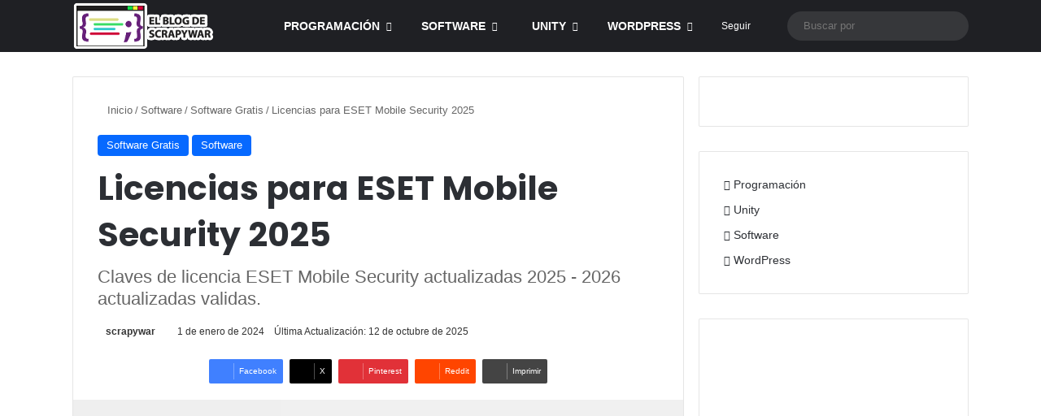

--- FILE ---
content_type: text/html; charset=UTF-8
request_url: https://scrapywar.com/licencias-eset-mobile-security/
body_size: 27780
content:
<!DOCTYPE html><html lang="es-ES" class="" data-skin="light" prefix="og: https://ogp.me/ns#"><head><script data-no-optimize="1">var litespeed_docref=sessionStorage.getItem("litespeed_docref");litespeed_docref&&(Object.defineProperty(document,"referrer",{get:function(){return litespeed_docref}}),sessionStorage.removeItem("litespeed_docref"));</script> <meta charset="UTF-8" /><link rel="profile" href="https://gmpg.org/xfn/11" /><meta http-equiv='x-dns-prefetch-control' content='on'><link rel='dns-prefetch' href='//cdnjs.cloudflare.com' /><link rel='dns-prefetch' href='//ajax.googleapis.com' /><link rel='dns-prefetch' href='//fonts.googleapis.com' /><link rel='dns-prefetch' href='//fonts.gstatic.com' /><link rel='dns-prefetch' href='//s.gravatar.com' /><link rel='dns-prefetch' href='//www.google-analytics.com' /><title>Licencias para ESET Mobile Security 2025</title><meta name="description" content="Claves de licencias, seriales y usuarios contraseñas para ESET Mobile Security gratis actualizadas enero 2025 hasta Enero 2026 originales"/><meta name="robots" content="follow, index, max-snippet:-1, max-video-preview:-1, max-image-preview:large"/><link rel="canonical" href="https://scrapywar.com/licencias-eset-mobile-security/" /><meta property="og:locale" content="es_ES" /><meta property="og:type" content="article" /><meta property="og:title" content="Licencias para ESET Mobile Security 2025" /><meta property="og:description" content="Claves de licencias, seriales y usuarios contraseñas para ESET Mobile Security gratis actualizadas enero 2025 hasta Enero 2026 originales" /><meta property="og:url" content="https://scrapywar.com/licencias-eset-mobile-security/" /><meta property="og:site_name" content="Scrapywar&#039;s Blog" /><meta property="article:publisher" content="https://www.facebook.com/scrapywar/" /><meta property="article:author" content="https://www.facebook.com/scrapywar" /><meta property="article:tag" content="eset mobile security apk" /><meta property="article:tag" content="eset mobile security licencias" /><meta property="article:tag" content="eset mobile security premium 2020" /><meta property="article:tag" content="licencia eset mobile security 2020 gratis" /><meta property="article:tag" content="licencias eset 2022" /><meta property="article:tag" content="licencias eset mobile security 2022" /><meta property="article:tag" content="licencias eset nod32 2022" /><meta property="article:tag" content="Licencias Mobile Security 2022" /><meta property="article:tag" content="licencias nod32 actualizadas 2022" /><meta property="article:tag" content="licencias nod32 actualizadas 2022 gratis" /><meta property="article:tag" content="Licencias para ESET mobile security" /><meta property="article:tag" content="Licencias para ESET Mobile Security 2022" /><meta property="article:section" content="Software Gratis" /><meta property="og:updated_time" content="2025-10-12T22:25:38-06:00" /><meta property="og:image" content="https://scrapywar.com/wp-content/uploads/2020/11/ESETMobileSecurityThumb.webp" /><meta property="og:image:secure_url" content="https://scrapywar.com/wp-content/uploads/2020/11/ESETMobileSecurityThumb.webp" /><meta property="og:image:width" content="750" /><meta property="og:image:height" content="430" /><meta property="og:image:alt" content="Licencias ESET Mobile Security Premium, Licencias ESET, Licencias ESET Móvil, Licencias ESET Smart TV Security de por vida infinitas 2020 - 2021 - 2022" /><meta property="og:image:type" content="image/webp" /><meta property="article:published_time" content="2024-01-01T20:00:12-06:00" /><meta property="article:modified_time" content="2025-10-12T22:25:38-06:00" /><meta name="twitter:card" content="summary_large_image" /><meta name="twitter:title" content="Licencias para ESET Mobile Security 2025" /><meta name="twitter:description" content="Claves de licencias, seriales y usuarios contraseñas para ESET Mobile Security gratis actualizadas enero 2025 hasta Enero 2026 originales" /><meta name="twitter:site" content="@scrapywar" /><meta name="twitter:creator" content="@scrapywar" /><meta name="twitter:image" content="https://scrapywar.com/wp-content/uploads/2020/11/ESETMobileSecurityThumb.webp" /><meta name="twitter:label1" content="Escrito por" /><meta name="twitter:data1" content="scrapywar" /><meta name="twitter:label2" content="Tiempo de lectura" /><meta name="twitter:data2" content="5 minutos" /> <script type="application/ld+json" class="rank-math-schema-pro">{"@context":"https://schema.org","@graph":[{"@type":["Person","Organization"],"@id":"https://scrapywar.com/#person","name":"scrapywar","sameAs":["https://www.facebook.com/scrapywar/","https://twitter.com/scrapywar"],"logo":{"@type":"ImageObject","@id":"https://scrapywar.com/#logo","url":"https://scrapywar.com/wp-content/uploads/2020/10/Scrapywar-Logo.webp","contentUrl":"https://scrapywar.com/wp-content/uploads/2020/10/Scrapywar-Logo.webp","caption":"scrapywar","inLanguage":"es","width":"272","height":"90"},"image":{"@type":"ImageObject","@id":"https://scrapywar.com/#logo","url":"https://scrapywar.com/wp-content/uploads/2020/10/Scrapywar-Logo.webp","contentUrl":"https://scrapywar.com/wp-content/uploads/2020/10/Scrapywar-Logo.webp","caption":"scrapywar","inLanguage":"es","width":"272","height":"90"}},{"@type":"WebSite","@id":"https://scrapywar.com/#website","url":"https://scrapywar.com","name":"scrapywar","publisher":{"@id":"https://scrapywar.com/#person"},"inLanguage":"es"},{"@type":"ImageObject","@id":"https://scrapywar.com/wp-content/uploads/2020/11/ESETMobileSecurityThumb.webp","url":"https://scrapywar.com/wp-content/uploads/2020/11/ESETMobileSecurityThumb.webp","width":"750","height":"430","caption":"Licencias ESET Mobile Security Premium, Licencias ESET, Licencias ESET M\u00f3vil, Licencias ESET Smart TV Security de por vida infinitas 2020 - 2021 - 2022","inLanguage":"es"},{"@type":"BreadcrumbList","@id":"https://scrapywar.com/licencias-eset-mobile-security/#breadcrumb","itemListElement":[{"@type":"ListItem","position":"1","item":{"@id":"https://scrapywar.com","name":"Inicio"}},{"@type":"ListItem","position":"2","item":{"@id":"https://scrapywar.com/software/software-gratis/","name":"Software Gratis"}},{"@type":"ListItem","position":"3","item":{"@id":"https://scrapywar.com/licencias-eset-mobile-security/","name":"Licencias para ESET Mobile Security 2025"}}]},{"@type":"WebPage","@id":"https://scrapywar.com/licencias-eset-mobile-security/#webpage","url":"https://scrapywar.com/licencias-eset-mobile-security/","name":"Licencias para ESET Mobile Security 2025","datePublished":"2024-01-01T20:00:12-06:00","dateModified":"2025-10-12T22:25:38-06:00","isPartOf":{"@id":"https://scrapywar.com/#website"},"primaryImageOfPage":{"@id":"https://scrapywar.com/wp-content/uploads/2020/11/ESETMobileSecurityThumb.webp"},"inLanguage":"es","breadcrumb":{"@id":"https://scrapywar.com/licencias-eset-mobile-security/#breadcrumb"}},{"@type":"Person","@id":"https://scrapywar.com/author/master-ing-admin-scrapywar/","name":"scrapywar","url":"https://scrapywar.com/author/master-ing-admin-scrapywar/","image":{"@type":"ImageObject","@id":"https://scrapywar.com/wp-content/uploads/2021/03/favicon-150x150.png","url":"https://scrapywar.com/wp-content/uploads/2021/03/favicon-150x150.png","caption":"scrapywar","inLanguage":"es"},"sameAs":["https://scrapywar.com/","https://www.facebook.com/scrapywar","https://twitter.com/https://twitter.com/scrapywar"]},{"@type":"BlogPosting","headline":"Licencias para ESET Mobile Security 2025","keywords":"ESET Mobile Security","datePublished":"2024-01-01T20:00:12-06:00","dateModified":"2025-10-12T22:25:38-06:00","articleSection":"Software, Software Gratis","author":{"@id":"https://scrapywar.com/author/master-ing-admin-scrapywar/","name":"scrapywar"},"publisher":{"@id":"https://scrapywar.com/#person"},"description":"Claves de licencias, seriales y usuarios contrase\u00f1as para ESET Mobile Security gratis actualizadas enero 2025 hasta Enero 2026 originales","name":"Licencias para ESET Mobile Security 2025","@id":"https://scrapywar.com/licencias-eset-mobile-security/#richSnippet","isPartOf":{"@id":"https://scrapywar.com/licencias-eset-mobile-security/#webpage"},"image":{"@id":"https://scrapywar.com/wp-content/uploads/2020/11/ESETMobileSecurityThumb.webp"},"inLanguage":"es","mainEntityOfPage":{"@id":"https://scrapywar.com/licencias-eset-mobile-security/#webpage"}}]}</script> <link rel='dns-prefetch' href='//www.googletagmanager.com' /><link rel="alternate" type="application/rss+xml" title="Scrapywar&#039;s Blog &raquo; Feed" href="https://scrapywar.com/feed/" /><link rel="alternate" type="application/rss+xml" title="Scrapywar&#039;s Blog &raquo; Feed de los comentarios" href="https://scrapywar.com/comments/feed/" /> <script type="litespeed/javascript">try{if('undefined'!=typeof localStorage){var tieSkin=localStorage.getItem('tie-skin')}
var html=document.getElementsByTagName('html')[0].classList,htmlSkin='light';if(html.contains('dark-skin')){htmlSkin='dark'}
if(tieSkin!=null&&tieSkin!=htmlSkin){html.add('tie-skin-inverted');var tieSkinInverted=!0}
if(tieSkin=='dark'){html.add('dark-skin')}else if(tieSkin=='light'){html.remove('dark-skin')}}catch(e){console.log(e)}</script> <link rel="alternate" type="application/rss+xml" title="Scrapywar&#039;s Blog &raquo; Comentario Licencias para ESET Mobile Security 2025 del feed" href="https://scrapywar.com/licencias-eset-mobile-security/feed/" /><style type="text/css">:root{				
			--tie-preset-gradient-1: linear-gradient(135deg, rgba(6, 147, 227, 1) 0%, rgb(155, 81, 224) 100%);
			--tie-preset-gradient-2: linear-gradient(135deg, rgb(122, 220, 180) 0%, rgb(0, 208, 130) 100%);
			--tie-preset-gradient-3: linear-gradient(135deg, rgba(252, 185, 0, 1) 0%, rgba(255, 105, 0, 1) 100%);
			--tie-preset-gradient-4: linear-gradient(135deg, rgba(255, 105, 0, 1) 0%, rgb(207, 46, 46) 100%);
			--tie-preset-gradient-5: linear-gradient(135deg, rgb(238, 238, 238) 0%, rgb(169, 184, 195) 100%);
			--tie-preset-gradient-6: linear-gradient(135deg, rgb(74, 234, 220) 0%, rgb(151, 120, 209) 20%, rgb(207, 42, 186) 40%, rgb(238, 44, 130) 60%, rgb(251, 105, 98) 80%, rgb(254, 248, 76) 100%);
			--tie-preset-gradient-7: linear-gradient(135deg, rgb(255, 206, 236) 0%, rgb(152, 150, 240) 100%);
			--tie-preset-gradient-8: linear-gradient(135deg, rgb(254, 205, 165) 0%, rgb(254, 45, 45) 50%, rgb(107, 0, 62) 100%);
			--tie-preset-gradient-9: linear-gradient(135deg, rgb(255, 203, 112) 0%, rgb(199, 81, 192) 50%, rgb(65, 88, 208) 100%);
			--tie-preset-gradient-10: linear-gradient(135deg, rgb(255, 245, 203) 0%, rgb(182, 227, 212) 50%, rgb(51, 167, 181) 100%);
			--tie-preset-gradient-11: linear-gradient(135deg, rgb(202, 248, 128) 0%, rgb(113, 206, 126) 100%);
			--tie-preset-gradient-12: linear-gradient(135deg, rgb(2, 3, 129) 0%, rgb(40, 116, 252) 100%);
			--tie-preset-gradient-13: linear-gradient(135deg, #4D34FA, #ad34fa);
			--tie-preset-gradient-14: linear-gradient(135deg, #0057FF, #31B5FF);
			--tie-preset-gradient-15: linear-gradient(135deg, #FF007A, #FF81BD);
			--tie-preset-gradient-16: linear-gradient(135deg, #14111E, #4B4462);
			--tie-preset-gradient-17: linear-gradient(135deg, #F32758, #FFC581);

			
					--main-nav-background: #1f2024;
					--main-nav-secondry-background: rgba(0,0,0,0.2);
					--main-nav-primary-color: #0088ff;
					--main-nav-contrast-primary-color: #FFFFFF;
					--main-nav-text-color: #FFFFFF;
					--main-nav-secondry-text-color: rgba(225,255,255,0.5);
					--main-nav-main-border-color: rgba(255,255,255,0.07);
					--main-nav-secondry-border-color: rgba(255,255,255,0.04);
				
			}</style><link rel="alternate" title="oEmbed (JSON)" type="application/json+oembed" href="https://scrapywar.com/wp-json/oembed/1.0/embed?url=https%3A%2F%2Fscrapywar.com%2Flicencias-eset-mobile-security%2F" /><link rel="alternate" title="oEmbed (XML)" type="text/xml+oembed" href="https://scrapywar.com/wp-json/oembed/1.0/embed?url=https%3A%2F%2Fscrapywar.com%2Flicencias-eset-mobile-security%2F&#038;format=xml" /><meta name="viewport" content="width=device-width, initial-scale=1.0" /><style id='wp-img-auto-sizes-contain-inline-css' type='text/css'>img:is([sizes=auto i],[sizes^="auto," i]){contain-intrinsic-size:3000px 1500px}
/*# sourceURL=wp-img-auto-sizes-contain-inline-css */</style><link data-optimized="2" rel="stylesheet" href="https://scrapywar.com/wp-content/litespeed/css/19cf7e034131ca8f7cf8a2dbe56935f2.css?ver=fe995" /><style id='taqyeem-styles-inline-css' type='text/css'>@font-face {font-family: 'Poppins-Bold';font-display: swap;src: url('https://scrapywar.com/wp-content/fonts/Poppins-Bold.ttf') format('truetype');}.logo-text,h1,h2,h3,h4,h5,h6,.the-subtitle{font-family: 'Poppins-Bold';}#main-nav .main-menu > ul > li > a{text-transform: uppercase;}#the-post .entry-content,#the-post .entry-content p{font-size: 15px;}#tie-body{background-color: #f8f9fa;background-image: -webkit-linear-gradient(45deg,#f8f9fa,#f8f9fa);background-image: linear-gradient(45deg,#f8f9fa,#f8f9fa);}.main-slider .slide-bg,.main-slider .slide{background-position: center center;}#header-notification-bar{background: var( --tie-preset-gradient-13 );}#header-notification-bar{--tie-buttons-color: #FFFFFF;--tie-buttons-border-color: #FFFFFF;--tie-buttons-hover-color: #e1e1e1;--tie-buttons-hover-text: #000000;}#header-notification-bar{--tie-buttons-text: #000000;}@media (min-width: 1200px){.container{width: auto;}}@media (min-width: 992px){.container,.boxed-layout #tie-wrapper,.boxed-layout .fixed-nav,.wide-next-prev-slider-wrapper .slider-main-container{max-width: 88.5%;}.boxed-layout .container{max-width: 100%;}}@media (min-width: 992px){.sidebar{width: 32%;}.main-content{width: 68%;}}
/*# sourceURL=taqyeem-styles-inline-css */</style> <script type="litespeed/javascript">window._nslDOMReady=(function(){const executedCallbacks=new Set();return function(callback){if(executedCallbacks.has(callback))return;const wrappedCallback=function(){if(executedCallbacks.has(callback))return;executedCallbacks.add(callback);callback()};if(document.readyState==="complete"||document.readyState==="interactive"){wrappedCallback()}else{document.addEventListener("DOMContentLiteSpeedLoaded",wrappedCallback)}}})()</script><script type="litespeed/javascript" data-src="https://scrapywar.com/wp-includes/js/jquery/jquery.min.js" id="jquery-core-js"></script> <script id="ct-ultimate-gdpr-cookie-list-js-extra" type="litespeed/javascript">var ct_ultimate_gdpr_cookie_list={"list":[]}</script> 
 <script type="litespeed/javascript" data-src="https://www.googletagmanager.com/gtag/js?id=GT-WVCLHFJ" id="google_gtagjs-js"></script> <script id="google_gtagjs-js-after" type="litespeed/javascript">window.dataLayer=window.dataLayer||[];function gtag(){dataLayer.push(arguments)}
gtag("set","linker",{"domains":["scrapywar.com"]});gtag("js",new Date());gtag("set","developer_id.dZTNiMT",!0);gtag("config","GT-WVCLHFJ")</script> <link rel="https://api.w.org/" href="https://scrapywar.com/wp-json/" /><link rel="alternate" title="JSON" type="application/json" href="https://scrapywar.com/wp-json/wp/v2/posts/4755" /><link rel="EditURI" type="application/rsd+xml" title="RSD" href="https://scrapywar.com/xmlrpc.php?rsd" /><meta name="generator" content="WordPress 6.9" /><link rel='shortlink' href='https://scrapywar.com/?p=4755' /><meta name="generator" content="Site Kit by Google 1.170.0" /><script type="litespeed/javascript">var taqyeem={"ajaxurl":"https://scrapywar.com/wp-admin/admin-ajax.php","your_rating":"Your Rating:"}</script> <link rel="apple-touch-icon" sizes="180x180" href="/wp-content/uploads/fbrfg/apple-touch-icon.png?v=yy4PaYy5gA"><link rel="icon" type="image/png" sizes="32x32" href="/wp-content/uploads/fbrfg/favicon-32x32.png?v=yy4PaYy5gA"><link rel="icon" type="image/png" sizes="16x16" href="/wp-content/uploads/fbrfg/favicon-16x16.png?v=yy4PaYy5gA"><link rel="manifest" href="/wp-content/uploads/fbrfg/site.webmanifest?v=yy4PaYy5gA"><link rel="mask-icon" href="/wp-content/uploads/fbrfg/safari-pinned-tab.svg?v=yy4PaYy5gA" color="#5bbad5"><link rel="shortcut icon" href="/wp-content/uploads/fbrfg/favicon.ico?v=yy4PaYy5gA"><meta name="msapplication-TileColor" content="#da532c"><meta name="msapplication-config" content="/wp-content/uploads/fbrfg/browserconfig.xml?v=yy4PaYy5gA"><meta name="theme-color" content="#ffffff"><meta http-equiv="X-UA-Compatible" content="IE=edge"><script type="litespeed/javascript" data-src="https://pagead2.googlesyndication.com/pagead/js/adsbygoogle.js?client=ca-pub-6612864188594546"
     crossorigin="anonymous"></script> <meta name="google-site-verification" content="k-c1vsFdlX4D6kp95E4uFx8g__xtQqv_dvTdwxtY3fo"><meta name="google-adsense-platform-account" content="ca-host-pub-2644536267352236"><meta name="google-adsense-platform-domain" content="sitekit.withgoogle.com"><meta name="onesignal" content="wordpress-plugin"/> <script type="litespeed/javascript">window.OneSignalDeferred=window.OneSignalDeferred||[];OneSignalDeferred.push(function(OneSignal){var oneSignal_options={};window._oneSignalInitOptions=oneSignal_options;oneSignal_options.serviceWorkerParam={scope:'/'};oneSignal_options.serviceWorkerPath='OneSignalSDKWorker.js.php';OneSignal.Notifications.setDefaultUrl("https://scrapywar.com");oneSignal_options.wordpress=!0;oneSignal_options.appId='04ab5a14-62b3-4c32-86c0-d95e11d8b4a2';oneSignal_options.allowLocalhostAsSecureOrigin=!0;oneSignal_options.welcomeNotification={};oneSignal_options.welcomeNotification.disable=!0;oneSignal_options.path="https://scrapywar.com/wp-content/plugins/onesignal-free-web-push-notifications/sdk_files/";oneSignal_options.safari_web_id="web.onesignal.auto.542681a0-163f-4163-99a6-540b36eadb1c";oneSignal_options.promptOptions={};oneSignal_options.promptOptions.actionMessage="Activa las notificaciones y recibirás actualizaciones del sitio directo en tu navegador.";oneSignal_options.promptOptions.acceptButtonText="Aceptar";oneSignal_options.promptOptions.cancelButtonText="No, gracias";OneSignal.init(window._oneSignalInitOptions);OneSignal.Slidedown.promptPush()});function documentInitOneSignal(){var oneSignal_elements=document.getElementsByClassName("OneSignal-prompt");var oneSignalLinkClickHandler=function(event){OneSignal.Notifications.requestPermission();event.preventDefault()};for(var i=0;i<oneSignal_elements.length;i++)
oneSignal_elements[i].addEventListener('click',oneSignalLinkClickHandler,!1);}
if(document.readyState==='complete'){documentInitOneSignal()}else{window.addEventListener("load",function(event){documentInitOneSignal()})}</script> <link rel="icon" href="https://scrapywar.com/wp-content/uploads/2020/10/Favicon.webp" sizes="32x32" /><link rel="icon" href="https://scrapywar.com/wp-content/uploads/2020/10/Favicon.webp" sizes="192x192" /><link rel="apple-touch-icon" href="https://scrapywar.com/wp-content/uploads/2020/10/Favicon.webp" /><meta name="msapplication-TileImage" content="https://scrapywar.com/wp-content/uploads/2020/10/Favicon.webp" /><style type="text/css">div.nsl-container[data-align="left"] {
    text-align: left;
}

div.nsl-container[data-align="center"] {
    text-align: center;
}

div.nsl-container[data-align="right"] {
    text-align: right;
}


div.nsl-container div.nsl-container-buttons a[data-plugin="nsl"] {
    text-decoration: none;
    box-shadow: none;
    border: 0;
}

div.nsl-container .nsl-container-buttons {
    display: flex;
    padding: 5px 0;
}

div.nsl-container.nsl-container-block .nsl-container-buttons {
    display: inline-grid;
    grid-template-columns: minmax(145px, auto);
}

div.nsl-container-block-fullwidth .nsl-container-buttons {
    flex-flow: column;
    align-items: center;
}

div.nsl-container-block-fullwidth .nsl-container-buttons a,
div.nsl-container-block .nsl-container-buttons a {
    flex: 1 1 auto;
    display: block;
    margin: 5px 0;
    width: 100%;
}

div.nsl-container-inline {
    margin: -5px;
    text-align: left;
}

div.nsl-container-inline .nsl-container-buttons {
    justify-content: center;
    flex-wrap: wrap;
}

div.nsl-container-inline .nsl-container-buttons a {
    margin: 5px;
    display: inline-block;
}

div.nsl-container-grid .nsl-container-buttons {
    flex-flow: row;
    align-items: center;
    flex-wrap: wrap;
}

div.nsl-container-grid .nsl-container-buttons a {
    flex: 1 1 auto;
    display: block;
    margin: 5px;
    max-width: 280px;
    width: 100%;
}

@media only screen and (min-width: 650px) {
    div.nsl-container-grid .nsl-container-buttons a {
        width: auto;
    }
}

div.nsl-container .nsl-button {
    cursor: pointer;
    vertical-align: top;
    border-radius: 4px;
}

div.nsl-container .nsl-button-default {
    color: #fff;
    display: flex;
}

div.nsl-container .nsl-button-icon {
    display: inline-block;
}

div.nsl-container .nsl-button-svg-container {
    flex: 0 0 auto;
    padding: 8px;
    display: flex;
    align-items: center;
}

div.nsl-container svg {
    height: 24px;
    width: 24px;
    vertical-align: top;
}

div.nsl-container .nsl-button-default div.nsl-button-label-container {
    margin: 0 24px 0 12px;
    padding: 10px 0;
    font-family: Helvetica, Arial, sans-serif;
    font-size: 16px;
    line-height: 20px;
    letter-spacing: .25px;
    overflow: hidden;
    text-align: center;
    text-overflow: clip;
    white-space: nowrap;
    flex: 1 1 auto;
    -webkit-font-smoothing: antialiased;
    -moz-osx-font-smoothing: grayscale;
    text-transform: none;
    display: inline-block;
}

div.nsl-container .nsl-button-google[data-skin="light"] {
    box-shadow: inset 0 0 0 1px #747775;
    color: #1f1f1f;
}

div.nsl-container .nsl-button-google[data-skin="dark"] {
    box-shadow: inset 0 0 0 1px #8E918F;
    color: #E3E3E3;
}

div.nsl-container .nsl-button-google[data-skin="neutral"] {
    color: #1F1F1F;
}

div.nsl-container .nsl-button-google div.nsl-button-label-container {
    font-family: "Roboto Medium", Roboto, Helvetica, Arial, sans-serif;
}

div.nsl-container .nsl-button-apple .nsl-button-svg-container {
    padding: 0 6px;
}

div.nsl-container .nsl-button-apple .nsl-button-svg-container svg {
    height: 40px;
    width: auto;
}

div.nsl-container .nsl-button-apple[data-skin="light"] {
    color: #000;
    box-shadow: 0 0 0 1px #000;
}

div.nsl-container .nsl-button-facebook[data-skin="white"] {
    color: #000;
    box-shadow: inset 0 0 0 1px #000;
}

div.nsl-container .nsl-button-facebook[data-skin="light"] {
    color: #1877F2;
    box-shadow: inset 0 0 0 1px #1877F2;
}

div.nsl-container .nsl-button-spotify[data-skin="white"] {
    color: #191414;
    box-shadow: inset 0 0 0 1px #191414;
}

div.nsl-container .nsl-button-apple div.nsl-button-label-container {
    font-size: 17px;
    font-family: -apple-system, BlinkMacSystemFont, "Segoe UI", Roboto, Helvetica, Arial, sans-serif, "Apple Color Emoji", "Segoe UI Emoji", "Segoe UI Symbol";
}

div.nsl-container .nsl-button-slack div.nsl-button-label-container {
    font-size: 17px;
    font-family: -apple-system, BlinkMacSystemFont, "Segoe UI", Roboto, Helvetica, Arial, sans-serif, "Apple Color Emoji", "Segoe UI Emoji", "Segoe UI Symbol";
}

div.nsl-container .nsl-button-slack[data-skin="light"] {
    color: #000000;
    box-shadow: inset 0 0 0 1px #DDDDDD;
}

div.nsl-container .nsl-button-tiktok[data-skin="light"] {
    color: #161823;
    box-shadow: 0 0 0 1px rgba(22, 24, 35, 0.12);
}


div.nsl-container .nsl-button-kakao {
    color: rgba(0, 0, 0, 0.85);
}

.nsl-clear {
    clear: both;
}

.nsl-container {
    clear: both;
}

.nsl-disabled-provider .nsl-button {
    filter: grayscale(1);
    opacity: 0.8;
}

/*Button align start*/

div.nsl-container-inline[data-align="left"] .nsl-container-buttons {
    justify-content: flex-start;
}

div.nsl-container-inline[data-align="center"] .nsl-container-buttons {
    justify-content: center;
}

div.nsl-container-inline[data-align="right"] .nsl-container-buttons {
    justify-content: flex-end;
}


div.nsl-container-grid[data-align="left"] .nsl-container-buttons {
    justify-content: flex-start;
}

div.nsl-container-grid[data-align="center"] .nsl-container-buttons {
    justify-content: center;
}

div.nsl-container-grid[data-align="right"] .nsl-container-buttons {
    justify-content: flex-end;
}

div.nsl-container-grid[data-align="space-around"] .nsl-container-buttons {
    justify-content: space-around;
}

div.nsl-container-grid[data-align="space-between"] .nsl-container-buttons {
    justify-content: space-between;
}

/* Button align end*/

/* Redirect */

#nsl-redirect-overlay {
    display: flex;
    flex-direction: column;
    justify-content: center;
    align-items: center;
    position: fixed;
    z-index: 1000000;
    left: 0;
    top: 0;
    width: 100%;
    height: 100%;
    backdrop-filter: blur(1px);
    background-color: RGBA(0, 0, 0, .32);;
}

#nsl-redirect-overlay-container {
    display: flex;
    flex-direction: column;
    justify-content: center;
    align-items: center;
    background-color: white;
    padding: 30px;
    border-radius: 10px;
}

#nsl-redirect-overlay-spinner {
    content: '';
    display: block;
    margin: 20px;
    border: 9px solid RGBA(0, 0, 0, .6);
    border-top: 9px solid #fff;
    border-radius: 50%;
    box-shadow: inset 0 0 0 1px RGBA(0, 0, 0, .6), 0 0 0 1px RGBA(0, 0, 0, .6);
    width: 40px;
    height: 40px;
    animation: nsl-loader-spin 2s linear infinite;
}

@keyframes nsl-loader-spin {
    0% {
        transform: rotate(0deg)
    }
    to {
        transform: rotate(360deg)
    }
}

#nsl-redirect-overlay-title {
    font-family: -apple-system, BlinkMacSystemFont, "Segoe UI", Roboto, Oxygen-Sans, Ubuntu, Cantarell, "Helvetica Neue", sans-serif;
    font-size: 18px;
    font-weight: bold;
    color: #3C434A;
}

#nsl-redirect-overlay-text {
    font-family: -apple-system, BlinkMacSystemFont, "Segoe UI", Roboto, Oxygen-Sans, Ubuntu, Cantarell, "Helvetica Neue", sans-serif;
    text-align: center;
    font-size: 14px;
    color: #3C434A;
}

/* Redirect END*/</style><style type="text/css">/* Notice fallback */
#nsl-notices-fallback {
    position: fixed;
    right: 10px;
    top: 10px;
    z-index: 10000;
}

.admin-bar #nsl-notices-fallback {
    top: 42px;
}

#nsl-notices-fallback > div {
    position: relative;
    background: #fff;
    border-left: 4px solid #fff;
    box-shadow: 0 1px 1px 0 rgba(0, 0, 0, .1);
    margin: 5px 15px 2px;
    padding: 1px 20px;
}

#nsl-notices-fallback > div.error {
    display: block;
    border-left-color: #dc3232;
}

#nsl-notices-fallback > div.updated {
    display: block;
    border-left-color: #46b450;
}

#nsl-notices-fallback p {
    margin: .5em 0;
    padding: 2px;
}

#nsl-notices-fallback > div:after {
    position: absolute;
    right: 5px;
    top: 5px;
    content: '\00d7';
    display: block;
    height: 16px;
    width: 16px;
    line-height: 16px;
    text-align: center;
    font-size: 20px;
    cursor: pointer;
}</style><style type="text/css" id="wp-custom-css">.darkmode {
	color:black;
}

a.go-to-top-button {
  width: 50px;
	height: 50px;
	font-size:25px;
	padding-top:5px;
}

.wps-shortcode-wrapper{
	color: unset!important;
	border-bottom-color:rgba(0,0,0,.1)!important;
}
.wps-answer-wrapper{
   color: unset!important;
}

.wps-content-wrapper h3 {
	color:unset!important;
}</style><style id='global-styles-inline-css' type='text/css'>:root{--wp--preset--aspect-ratio--square: 1;--wp--preset--aspect-ratio--4-3: 4/3;--wp--preset--aspect-ratio--3-4: 3/4;--wp--preset--aspect-ratio--3-2: 3/2;--wp--preset--aspect-ratio--2-3: 2/3;--wp--preset--aspect-ratio--16-9: 16/9;--wp--preset--aspect-ratio--9-16: 9/16;--wp--preset--color--black: #000000;--wp--preset--color--cyan-bluish-gray: #abb8c3;--wp--preset--color--white: #ffffff;--wp--preset--color--pale-pink: #f78da7;--wp--preset--color--vivid-red: #cf2e2e;--wp--preset--color--luminous-vivid-orange: #ff6900;--wp--preset--color--luminous-vivid-amber: #fcb900;--wp--preset--color--light-green-cyan: #7bdcb5;--wp--preset--color--vivid-green-cyan: #00d084;--wp--preset--color--pale-cyan-blue: #8ed1fc;--wp--preset--color--vivid-cyan-blue: #0693e3;--wp--preset--color--vivid-purple: #9b51e0;--wp--preset--color--global-color: #0088ff;--wp--preset--gradient--vivid-cyan-blue-to-vivid-purple: linear-gradient(135deg,rgb(6,147,227) 0%,rgb(155,81,224) 100%);--wp--preset--gradient--light-green-cyan-to-vivid-green-cyan: linear-gradient(135deg,rgb(122,220,180) 0%,rgb(0,208,130) 100%);--wp--preset--gradient--luminous-vivid-amber-to-luminous-vivid-orange: linear-gradient(135deg,rgb(252,185,0) 0%,rgb(255,105,0) 100%);--wp--preset--gradient--luminous-vivid-orange-to-vivid-red: linear-gradient(135deg,rgb(255,105,0) 0%,rgb(207,46,46) 100%);--wp--preset--gradient--very-light-gray-to-cyan-bluish-gray: linear-gradient(135deg,rgb(238,238,238) 0%,rgb(169,184,195) 100%);--wp--preset--gradient--cool-to-warm-spectrum: linear-gradient(135deg,rgb(74,234,220) 0%,rgb(151,120,209) 20%,rgb(207,42,186) 40%,rgb(238,44,130) 60%,rgb(251,105,98) 80%,rgb(254,248,76) 100%);--wp--preset--gradient--blush-light-purple: linear-gradient(135deg,rgb(255,206,236) 0%,rgb(152,150,240) 100%);--wp--preset--gradient--blush-bordeaux: linear-gradient(135deg,rgb(254,205,165) 0%,rgb(254,45,45) 50%,rgb(107,0,62) 100%);--wp--preset--gradient--luminous-dusk: linear-gradient(135deg,rgb(255,203,112) 0%,rgb(199,81,192) 50%,rgb(65,88,208) 100%);--wp--preset--gradient--pale-ocean: linear-gradient(135deg,rgb(255,245,203) 0%,rgb(182,227,212) 50%,rgb(51,167,181) 100%);--wp--preset--gradient--electric-grass: linear-gradient(135deg,rgb(202,248,128) 0%,rgb(113,206,126) 100%);--wp--preset--gradient--midnight: linear-gradient(135deg,rgb(2,3,129) 0%,rgb(40,116,252) 100%);--wp--preset--font-size--small: 13px;--wp--preset--font-size--medium: 20px;--wp--preset--font-size--large: 36px;--wp--preset--font-size--x-large: 42px;--wp--preset--spacing--20: 0.44rem;--wp--preset--spacing--30: 0.67rem;--wp--preset--spacing--40: 1rem;--wp--preset--spacing--50: 1.5rem;--wp--preset--spacing--60: 2.25rem;--wp--preset--spacing--70: 3.38rem;--wp--preset--spacing--80: 5.06rem;--wp--preset--shadow--natural: 6px 6px 9px rgba(0, 0, 0, 0.2);--wp--preset--shadow--deep: 12px 12px 50px rgba(0, 0, 0, 0.4);--wp--preset--shadow--sharp: 6px 6px 0px rgba(0, 0, 0, 0.2);--wp--preset--shadow--outlined: 6px 6px 0px -3px rgb(255, 255, 255), 6px 6px rgb(0, 0, 0);--wp--preset--shadow--crisp: 6px 6px 0px rgb(0, 0, 0);}:where(.is-layout-flex){gap: 0.5em;}:where(.is-layout-grid){gap: 0.5em;}body .is-layout-flex{display: flex;}.is-layout-flex{flex-wrap: wrap;align-items: center;}.is-layout-flex > :is(*, div){margin: 0;}body .is-layout-grid{display: grid;}.is-layout-grid > :is(*, div){margin: 0;}:where(.wp-block-columns.is-layout-flex){gap: 2em;}:where(.wp-block-columns.is-layout-grid){gap: 2em;}:where(.wp-block-post-template.is-layout-flex){gap: 1.25em;}:where(.wp-block-post-template.is-layout-grid){gap: 1.25em;}.has-black-color{color: var(--wp--preset--color--black) !important;}.has-cyan-bluish-gray-color{color: var(--wp--preset--color--cyan-bluish-gray) !important;}.has-white-color{color: var(--wp--preset--color--white) !important;}.has-pale-pink-color{color: var(--wp--preset--color--pale-pink) !important;}.has-vivid-red-color{color: var(--wp--preset--color--vivid-red) !important;}.has-luminous-vivid-orange-color{color: var(--wp--preset--color--luminous-vivid-orange) !important;}.has-luminous-vivid-amber-color{color: var(--wp--preset--color--luminous-vivid-amber) !important;}.has-light-green-cyan-color{color: var(--wp--preset--color--light-green-cyan) !important;}.has-vivid-green-cyan-color{color: var(--wp--preset--color--vivid-green-cyan) !important;}.has-pale-cyan-blue-color{color: var(--wp--preset--color--pale-cyan-blue) !important;}.has-vivid-cyan-blue-color{color: var(--wp--preset--color--vivid-cyan-blue) !important;}.has-vivid-purple-color{color: var(--wp--preset--color--vivid-purple) !important;}.has-black-background-color{background-color: var(--wp--preset--color--black) !important;}.has-cyan-bluish-gray-background-color{background-color: var(--wp--preset--color--cyan-bluish-gray) !important;}.has-white-background-color{background-color: var(--wp--preset--color--white) !important;}.has-pale-pink-background-color{background-color: var(--wp--preset--color--pale-pink) !important;}.has-vivid-red-background-color{background-color: var(--wp--preset--color--vivid-red) !important;}.has-luminous-vivid-orange-background-color{background-color: var(--wp--preset--color--luminous-vivid-orange) !important;}.has-luminous-vivid-amber-background-color{background-color: var(--wp--preset--color--luminous-vivid-amber) !important;}.has-light-green-cyan-background-color{background-color: var(--wp--preset--color--light-green-cyan) !important;}.has-vivid-green-cyan-background-color{background-color: var(--wp--preset--color--vivid-green-cyan) !important;}.has-pale-cyan-blue-background-color{background-color: var(--wp--preset--color--pale-cyan-blue) !important;}.has-vivid-cyan-blue-background-color{background-color: var(--wp--preset--color--vivid-cyan-blue) !important;}.has-vivid-purple-background-color{background-color: var(--wp--preset--color--vivid-purple) !important;}.has-black-border-color{border-color: var(--wp--preset--color--black) !important;}.has-cyan-bluish-gray-border-color{border-color: var(--wp--preset--color--cyan-bluish-gray) !important;}.has-white-border-color{border-color: var(--wp--preset--color--white) !important;}.has-pale-pink-border-color{border-color: var(--wp--preset--color--pale-pink) !important;}.has-vivid-red-border-color{border-color: var(--wp--preset--color--vivid-red) !important;}.has-luminous-vivid-orange-border-color{border-color: var(--wp--preset--color--luminous-vivid-orange) !important;}.has-luminous-vivid-amber-border-color{border-color: var(--wp--preset--color--luminous-vivid-amber) !important;}.has-light-green-cyan-border-color{border-color: var(--wp--preset--color--light-green-cyan) !important;}.has-vivid-green-cyan-border-color{border-color: var(--wp--preset--color--vivid-green-cyan) !important;}.has-pale-cyan-blue-border-color{border-color: var(--wp--preset--color--pale-cyan-blue) !important;}.has-vivid-cyan-blue-border-color{border-color: var(--wp--preset--color--vivid-cyan-blue) !important;}.has-vivid-purple-border-color{border-color: var(--wp--preset--color--vivid-purple) !important;}.has-vivid-cyan-blue-to-vivid-purple-gradient-background{background: var(--wp--preset--gradient--vivid-cyan-blue-to-vivid-purple) !important;}.has-light-green-cyan-to-vivid-green-cyan-gradient-background{background: var(--wp--preset--gradient--light-green-cyan-to-vivid-green-cyan) !important;}.has-luminous-vivid-amber-to-luminous-vivid-orange-gradient-background{background: var(--wp--preset--gradient--luminous-vivid-amber-to-luminous-vivid-orange) !important;}.has-luminous-vivid-orange-to-vivid-red-gradient-background{background: var(--wp--preset--gradient--luminous-vivid-orange-to-vivid-red) !important;}.has-very-light-gray-to-cyan-bluish-gray-gradient-background{background: var(--wp--preset--gradient--very-light-gray-to-cyan-bluish-gray) !important;}.has-cool-to-warm-spectrum-gradient-background{background: var(--wp--preset--gradient--cool-to-warm-spectrum) !important;}.has-blush-light-purple-gradient-background{background: var(--wp--preset--gradient--blush-light-purple) !important;}.has-blush-bordeaux-gradient-background{background: var(--wp--preset--gradient--blush-bordeaux) !important;}.has-luminous-dusk-gradient-background{background: var(--wp--preset--gradient--luminous-dusk) !important;}.has-pale-ocean-gradient-background{background: var(--wp--preset--gradient--pale-ocean) !important;}.has-electric-grass-gradient-background{background: var(--wp--preset--gradient--electric-grass) !important;}.has-midnight-gradient-background{background: var(--wp--preset--gradient--midnight) !important;}.has-small-font-size{font-size: var(--wp--preset--font-size--small) !important;}.has-medium-font-size{font-size: var(--wp--preset--font-size--medium) !important;}.has-large-font-size{font-size: var(--wp--preset--font-size--large) !important;}.has-x-large-font-size{font-size: var(--wp--preset--font-size--x-large) !important;}
/*# sourceURL=global-styles-inline-css */</style></head><body id="tie-body" class="wp-singular post-template-default single single-post postid-4755 single-format-standard wp-theme-jannah tie-no-js supports-webp is-percent-width wrapper-has-shadow block-head-1 magazine1 is-lazyload is-thumb-overlay-disabled is-desktop is-header-layout-1 sidebar-right has-sidebar post-layout-1 narrow-title-narrow-media is-standard-format has-mobile-share hide_share_post_top hide_share_post_bottom"><div class="background-overlay"><div id="tie-container" class="site tie-container"><div id="tie-wrapper"><header id="theme-header" class="theme-header header-layout-1 main-nav-dark main-nav-default-dark main-nav-below no-stream-item has-normal-width-logo mobile-header-centered"><div class="main-nav-wrapper"><nav id="main-nav" data-skin="search-in-main-nav" class="main-nav header-nav live-search-parent menu-style-default menu-style-solid-bg" style="line-height:64px" aria-label="Menú de Navegación principal"><div class="container"><div class="main-menu-wrapper"><div id="mobile-header-components-area_1" class="mobile-header-components"><ul class="components"><li class="mobile-component_menu custom-menu-link"><a href="#" id="mobile-menu-icon" class=""><span class="tie-mobile-menu-icon nav-icon is-layout-1"></span><span class="screen-reader-text">Menú</span></a></li></ul></div><div class="header-layout-1-logo" style="width:175px"><div id="logo" class="image-logo" style="margin-top: 2px; margin-bottom: 2px;">
<a title="Scrapywar&#039;s Blog" href="https://scrapywar.com/">
<picture class="tie-logo-default tie-logo-picture">
<source class="tie-logo-source-default tie-logo-source" srcset="https://scrapywar.com/wp-content/uploads/2020/11/ScrapywarsBlog.webp">
<img data-lazyloaded="1" src="[data-uri]" class="tie-logo-img-default tie-logo-img" data-src="https://scrapywar.com/wp-content/uploads/2020/11/ScrapywarsBlog.webp" alt="Scrapywar&#039;s Blog" width="175" height="60" style="max-height:60px; width: auto;" />
</picture>
</a></div></div><div id="mobile-header-components-area_2" class="mobile-header-components"><ul class="components"><li class="mobile-component_search custom-menu-link">
<a href="#" class="tie-search-trigger-mobile">
<span class="tie-icon-search tie-search-icon" aria-hidden="true"></span>
<span class="screen-reader-text">Buscar por</span>
</a></li></ul></div><div id="menu-components-wrap"><div id="sticky-logo" class="image-logo">
<a title="Scrapywar&#039;s Blog" href="https://scrapywar.com/">
<picture class="tie-logo-default tie-logo-picture">
<source class="tie-logo-source-default tie-logo-source" srcset="https://scrapywar.com/wp-content/uploads/2020/11/ScrapywarsBlog.webp">
<img data-lazyloaded="1" src="[data-uri]" width="175" height="60" class="tie-logo-img-default tie-logo-img" data-src="https://scrapywar.com/wp-content/uploads/2020/11/ScrapywarsBlog.webp" alt="Scrapywar&#039;s Blog"  />
</picture>
</a></div><div class="flex-placeholder"></div><div class="main-menu main-menu-wrap"><div id="main-nav-menu" class="main-menu header-menu"><ul id="menu-mainmenuesp" class="menu"><li id="menu-item-4637" class="menu-item menu-item-type-taxonomy menu-item-object-category menu-item-4637 menu-item-has-icon mega-menu mega-cat mega-menu-posts " data-id="1362"  data-icon="true" ><a href="https://scrapywar.com/tutoriales-programacion/"> <span aria-hidden="true" class="tie-menu-icon fas fa-code"></span> Programación</a><div class="mega-menu-block menu-sub-content"  ><div class="mega-menu-content media-overlay"><div class="mega-cat-wrapper"><ul class="mega-cat-sub-categories cats-vertical"><li class="mega-all-link"><a href="https://scrapywar.com/tutoriales-programacion/" class="is-active is-loaded mega-sub-cat" data-id="1362">Todos</a></li><li class="mega-sub-cat-1396"><a href="https://scrapywar.com/tutoriales-programacion/tutoriales-csharp/" class="mega-sub-cat"  data-icon="true"  data-id="1396">C#</a></li><li class="mega-sub-cat-1408"><a href="https://scrapywar.com/tutoriales-programacion/java-tutoriales/" class="mega-sub-cat"  data-icon="true"  data-id="1408">Java</a></li><li class="mega-sub-cat-1366"><a href="https://scrapywar.com/tutoriales-programacion/python-programacion/" class="mega-sub-cat"  data-icon="true"  data-id="1366">Python</a></li></ul><div class="mega-cat-content mega-cat-sub-exists vertical-posts"><div class="mega-ajax-content mega-cat-posts-container clearfix"></div></div></div></div></div></li><li id="menu-item-4638" class="menu-item menu-item-type-taxonomy menu-item-object-category current-post-ancestor current-menu-parent current-post-parent menu-item-4638 menu-item-has-icon mega-menu mega-cat mega-menu-posts " data-id="1370" ><a href="https://scrapywar.com/software/"> <span aria-hidden="true" class="tie-menu-icon fas fa-tools"></span> Software</a><div class="mega-menu-block menu-sub-content"  ><div class="mega-menu-content"><div class="mega-cat-wrapper"><ul class="mega-cat-sub-categories cats-vertical"><li class="mega-all-link"><a href="https://scrapywar.com/software/" class="is-active is-loaded mega-sub-cat" data-id="1370">Todos</a></li><li class="mega-sub-cat-1402"><a href="https://scrapywar.com/software/descargas-software/" class="mega-sub-cat"  data-id="1402">Descargas</a></li><li class="mega-sub-cat-1372"><a href="https://scrapywar.com/software/software-gratis/" class="mega-sub-cat"  data-id="1372">Software Gratis</a></li><li class="mega-sub-cat-1374"><a href="https://scrapywar.com/software/software-libre/" class="mega-sub-cat"  data-id="1374">Software Libre</a></li></ul><div class="mega-cat-content mega-cat-sub-exists vertical-posts"><div class="mega-ajax-content mega-cat-posts-container clearfix"></div></div></div></div></div></li><li id="menu-item-4639" class="menu-item menu-item-type-taxonomy menu-item-object-category menu-item-4639 menu-item-has-icon mega-menu mega-cat mega-menu-posts " data-id="1378" ><a href="https://scrapywar.com/unity/"> <span aria-hidden="true" class="tie-menu-icon fab fa-unity"></span> Unity</a><div class="mega-menu-block menu-sub-content"  ><div class="mega-menu-content"><div class="mega-cat-wrapper"><ul class="mega-cat-sub-categories cats-vertical"><li class="mega-all-link"><a href="https://scrapywar.com/unity/" class="is-active is-loaded mega-sub-cat" data-id="1378">Todos</a></li><li class="mega-sub-cat-1392"><a href="https://scrapywar.com/unity/unity-assets/" class="mega-sub-cat"  data-id="1392">Assets</a></li><li class="mega-sub-cat-1414"><a href="https://scrapywar.com/unity/unity-novedades/" class="mega-sub-cat"  data-id="1414">Novedades</a></li><li class="mega-sub-cat-1380"><a href="https://scrapywar.com/unity/unity-cs-scripting/" class="mega-sub-cat"  data-id="1380">Unity C# Scripting (Programación en Unity)</a></li></ul><div class="mega-cat-content mega-cat-sub-exists vertical-posts"><div class="mega-ajax-content mega-cat-posts-container clearfix"></div></div></div></div></div></li><li id="menu-item-4640" class="menu-item menu-item-type-taxonomy menu-item-object-category menu-item-4640 menu-item-has-icon mega-menu mega-cat mega-menu-posts " data-id="1386" ><a href="https://scrapywar.com/wordpress/"> <span aria-hidden="true" class="tie-menu-icon fab fa-wordpress"></span> WordPress</a><div class="mega-menu-block menu-sub-content"  ><div class="mega-menu-content"><div class="mega-cat-wrapper"><ul class="mega-cat-sub-categories cats-vertical"><li class="mega-all-link"><a href="https://scrapywar.com/wordpress/" class="is-active is-loaded mega-sub-cat" data-id="1386">Todos</a></li><li class="mega-sub-cat-1418"><a href="https://scrapywar.com/wordpress/wp-plugins/" class="mega-sub-cat"  data-id="1418">Plugins</a></li><li class="mega-sub-cat-1424"><a href="https://scrapywar.com/wordpress/wp-soluciones/" class="mega-sub-cat"  data-id="1424">Soluciones</a></li><li class="mega-sub-cat-1426"><a href="https://scrapywar.com/wordpress/wp-themes/" class="mega-sub-cat"  data-id="1426">Temas</a></li></ul><div class="mega-cat-content mega-cat-sub-exists vertical-posts"><div class="mega-ajax-content mega-cat-posts-container clearfix"></div></div></div></div></div></li></ul></div></div><ul class="components"><li class="list-social-icons menu-item custom-menu-link">
<a href="#" class="follow-btn">
<span class="tie-icon-plus" aria-hidden="true"></span>
<span class="follow-text">Seguir</span>
</a><ul class="dropdown-social-icons comp-sub-menu"><li class="social-icons-item"><a class="social-link facebook-social-icon" rel="external noopener nofollow" target="_blank" href="https://www.facebook.com/scrapywar"><span class="tie-social-icon tie-icon-facebook"></span><span class="social-text">Facebook</span></a></li><li class="social-icons-item"><a class="social-link twitter-social-icon" rel="external noopener nofollow" target="_blank" href="https://twitter.com/scrapywar"><span class="tie-social-icon tie-icon-twitter"></span><span class="social-text">X</span></a></li><li class="social-icons-item"><a class="social-link pinterest-social-icon" rel="external noopener nofollow" target="_blank" href="https://www.pinterest.com.mx/scrapywar/"><span class="tie-social-icon tie-icon-pinterest"></span><span class="social-text">Pinterest</span></a></li><li class="social-icons-item"><a class="social-link youtube-social-icon" rel="external noopener nofollow" target="_blank" href="https://www.youtube.com/c/ScrapywarDeveloper"><span class="tie-social-icon tie-icon-youtube"></span><span class="social-text">YouTube</span></a></li></ul></li><li class="skin-icon menu-item custom-menu-link">
<a href="#" class="change-skin" title="Switch skin">
<span class="tie-icon-moon change-skin-icon" aria-hidden="true"></span>
<span class="screen-reader-text">Switch skin</span>
</a></li><li class="search-bar menu-item custom-menu-link" aria-label="Buscar"><form method="get" id="search" action="https://scrapywar.com/">
<input id="search-input" class="is-ajax-search"  inputmode="search" type="text" name="s" title="Buscar por" placeholder="Buscar por" />
<button id="search-submit" type="submit">
<span class="tie-icon-search tie-search-icon" aria-hidden="true"></span>
<span class="screen-reader-text">Buscar por</span>
</button></form></li></ul></div></div></div></nav></div></header> <script type="litespeed/javascript">try{if("undefined"!=typeof localStorage){var header,mnIsDark=!1,tnIsDark=!1;(header=document.getElementById("theme-header"))&&((header=header.classList).contains("main-nav-default-dark")&&(mnIsDark=!0),header.contains("top-nav-default-dark")&&(tnIsDark=!0),"dark"==tieSkin?(header.add("main-nav-dark","top-nav-dark"),header.remove("main-nav-light","top-nav-light")):"light"==tieSkin&&(mnIsDark||(header.remove("main-nav-dark"),header.add("main-nav-light")),tnIsDark||(header.remove("top-nav-dark"),header.add("top-nav-light"))))}}catch(a){console.log(a)}</script> <div id="content" class="site-content container"><div id="main-content-row" class="tie-row main-content-row"><div class="main-content tie-col-md-8 tie-col-xs-12" role="main"><article id="the-post" class="container-wrapper post-content tie-standard"><header class="entry-header-outer"><nav id="breadcrumb"><a href="https://scrapywar.com/"><span class="tie-icon-home" aria-hidden="true"></span> Inicio</a><em class="delimiter">/</em><a href="https://scrapywar.com/software/">Software</a><em class="delimiter">/</em><a href="https://scrapywar.com/software/software-gratis/">Software Gratis</a><em class="delimiter">/</em><span class="current">Licencias para ESET Mobile Security 2025</span></nav><div class="entry-header"><span class="post-cat-wrap"><a class="post-cat tie-cat-1372" href="https://scrapywar.com/software/software-gratis/">Software Gratis</a><a class="post-cat tie-cat-1370" href="https://scrapywar.com/software/">Software</a></span><h1 class="post-title entry-title">
Licencias para ESET Mobile Security 2025</h1><h2 class="entry-sub-title">Claves de licencia ESET Mobile Security actualizadas 2025 - 2026 actualizadas validas.</h2><div class="single-post-meta post-meta clearfix"><span class="author-meta single-author no-avatars"><span class="meta-item meta-author-wrapper meta-author-5"><span class="meta-author"><a href="https://scrapywar.com/author/master-ing-admin-scrapywar/" class="author-name tie-icon" title="scrapywar">scrapywar</a></span></span></span><span class="date meta-item tie-icon">1 de enero de 2024</span><span class="meta-item last-updated">Última Actualización: 12 de octubre de 2025</span></div></div></header><div id="share-buttons-top" class="share-buttons share-buttons-top"><div class="share-links  share-centered icons-text">
<a href="https://www.facebook.com/sharer.php?u=https://scrapywar.com/licencias-eset-mobile-security/" rel="external noopener nofollow" title="Facebook" target="_blank" class="facebook-share-btn  large-share-button" data-raw="https://www.facebook.com/sharer.php?u={post_link}">
<span class="share-btn-icon tie-icon-facebook"></span> <span class="social-text">Facebook</span>
</a>
<a href="https://x.com/intent/post?text=Licencias%20para%20ESET%20Mobile%20Security%202025&#038;url=https://scrapywar.com/licencias-eset-mobile-security/" rel="external noopener nofollow" title="X" target="_blank" class="twitter-share-btn  large-share-button" data-raw="https://x.com/intent/post?text={post_title}&amp;url={post_link}">
<span class="share-btn-icon tie-icon-twitter"></span> <span class="social-text">X</span>
</a>
<a href="https://pinterest.com/pin/create/button/?url=https://scrapywar.com/licencias-eset-mobile-security/&#038;description=Licencias%20para%20ESET%20Mobile%20Security%202025&#038;media=https://scrapywar.com/wp-content/uploads/2020/11/ESETMobileSecurityThumb.webp" rel="external noopener nofollow" title="Pinterest" target="_blank" class="pinterest-share-btn  large-share-button" data-raw="https://pinterest.com/pin/create/button/?url={post_link}&amp;description={post_title}&amp;media={post_img}">
<span class="share-btn-icon tie-icon-pinterest"></span> <span class="social-text">Pinterest</span>
</a>
<a href="https://reddit.com/submit?url=https://scrapywar.com/licencias-eset-mobile-security/&#038;title=Licencias%20para%20ESET%20Mobile%20Security%202025" rel="external noopener nofollow" title="Reddit" target="_blank" class="reddit-share-btn  large-share-button" data-raw="https://reddit.com/submit?url={post_link}&amp;title={post_title}">
<span class="share-btn-icon tie-icon-reddit"></span> <span class="social-text">Reddit</span>
</a>
<a href="https://api.whatsapp.com/send?text=Licencias%20para%20ESET%20Mobile%20Security%202025%20https://scrapywar.com/licencias-eset-mobile-security/" rel="external noopener nofollow" title="WhatsApp" target="_blank" class="whatsapp-share-btn  large-share-button" data-raw="https://api.whatsapp.com/send?text={post_title}%20{post_link}">
<span class="share-btn-icon tie-icon-whatsapp"></span> <span class="social-text">WhatsApp</span>
</a>
<a href="#" rel="external noopener nofollow" title="Imprimir" target="_blank" class="print-share-btn  large-share-button" data-raw="#">
<span class="share-btn-icon tie-icon-print"></span> <span class="social-text">Imprimir</span>
</a></div></div><div  class="featured-area"><div class="featured-area-inner"><figure class="single-featured-image"><img width="750" height="430" src="[data-uri]" class="attachment-jannah-image-post size-jannah-image-post lazy-img wp-post-image" alt="Licencias ESET Mobile Security Premium, Licencias ESET, Licencias ESET Móvil, Licencias ESET Smart TV Security de por vida infinitas 2020 - 2021 - 2022" data-main-img="1" decoding="async" fetchpriority="high" data-src="https://scrapywar.com/wp-content/uploads/2020/11/ESETMobileSecurityThumb.webp" loading="lazy" /></figure></div></div><div class="entry-content entry clearfix"><div class="stream-item stream-item-above-post-content"><div class="stream-item-size" style="">
<ins class="adsbygoogle"
style="display:inline-block;width:728px;height:90px"
data-ad-client="ca-pub-6612864188594546"
data-ad-slot="1297646679"></ins> <script type="litespeed/javascript">(adsbygoogle=window.adsbygoogle||[]).push({})</script></div></div><p>Bienvenido a este post, aquí te facilitamos las mejores licencias para ESET Mobile Security para que puedas actualizar tu antivirus con claves legales completamente gratuitas para <b>Octubre </b>y el resto del año <strong>2025 y hasta 2026</strong>.</p><p>Estas claves de licencias y usuarios te servirán para activar y actualizar cualquier versión del antivirus EMS Premium, lo que mantendrá tu dispositivo Android seguro por mucho tiempo, estas claves son totalmente legales ya que son versiones de prueba.</p><p>Actualizamos constantemente para que siempre tengas claves disponibles, última actualización y revisión de licencias: <strong>12 de octubre de 2025</strong>.</p><div class="stream-item stream-item-in-post stream-item-in-post-1">
<ins class="adsbygoogle"
style="display:inline-block;width:728px;height:90px"
data-ad-client="ca-pub-6612864188594546"
data-ad-slot="1297646679"></ins> <script type="litespeed/javascript">(adsbygoogle=window.adsbygoogle||[]).push({})</script> </div><div class="su-table darkmode su-table-responsive su-table-alternate"><table style="width: 100%;height: 2343px" title="Claves de licencias, Keys, Usuarios y Contraseñas para ESET NOD32 Antivirus Gratis MAYO 2024 - 2025"><tbody><tr style="height: 26px"><th style="height: 10px;text-align: center;width: 98.5632%" colspan="2" rowspan="1">Claves de licencia y usuarios para ESET Mobile Security Actualizadas 2025</th></tr><tr style="height: 26px"><th style="height: 19px;width: 41.092%" colspan="1" rowspan="1">Serial / License Key</th><th style="height: 19px;width: 16.954%" colspan="1" rowspan="1">Vigencia</th></tr><tr style="height: 26px"><td style="height: 26px">P54C-XCXC-64MN-DG35-4H8S</td><td style="height: 26px">31/10/2025</td></tr><tr style="height: 26px"><td style="height: 26px">M7HK-X6WD-J5CR-B4DS-SSPJ</td><td style="height: 26px">31/10/2025</td></tr><tr style="height: 26px"><td style="height: 26px">ER25-X2XB-MUKA-G5KU-AV46</td><td style="height: 26px">31/10/2025</td></tr><tr style="height: 26px"><td style="height: 26px">GD4P-XJ69-B52F-MV3P-P4CS</td><td style="height: 26px">31/10/2025</td></tr><tr style="height: 26px"><td style="height: 26px">5XDG-XE4T-K99S-D8UE-U2CE</td><td style="height: 26px">31/10/2025</td></tr><tr style="height: 26px"><td style="height: 26px">CEUR-XRWJ-R5XK-SKR4-KBHH</td><td style="height: 26px">31/10/2025</td></tr><tr style="height: 26px"><td style="height: 26px">BUFA-XMCD-4G5H-78G9-KCAP</td><td style="height: 26px">31/10/2025</td></tr><tr style="height: 26px"><td style="height: 26px">CVTX-XNJF-KXWF-RVDH-FP4E</td><td style="height: 26px">31/10/2025</td></tr><tr style="height: 26px"><td style="height: 26px">NBJX-XCUB-NV7M-BC27-7UG8</td><td style="height: 26px">31/10/2025</td></tr><tr style="height: 26px"><td style="height: 26px">DSGU-X8BW-NPP6-5D9V-XBDU</td><td style="height: 26px">31/10/2025</td></tr><tr style="height: 26px"><td style="height: 26px">H9A8-XJTD-J5KS-G8BK-P32E</td><td style="height: 26px">31/10/2025</td></tr><tr style="height: 26px"><td style="height: 26px">PDJS-X7E3-JBDJ-AXKF-7BGP</td><td style="height: 26px">31/10/2025</td></tr><tr style="height: 26px"><td style="height: 26px">AK6V-XUNK-DE64-9HRH-T2NM</td><td style="height: 26px">31/10/2025</td></tr><tr style="height: 26px"><td style="height: 26px">E7VN-XD34-SPTF-PWMP-GWES</td><td style="height: 26px">31/10/2025</td></tr><tr style="height: 26px"><td style="height: 26px">FNCS-XR8H-S2GW-6D2V-9PJ3</td><td style="height: 26px">31/10/2025</td></tr><tr style="height: 26px"><td style="height: 26px">PF8F-XC7A-FP7E-P38C-EVHS</td><td style="height: 26px">31/10/2025</td></tr><tr style="height: 26px"><td style="height: 26px">2FHC-X954-3K72-UU3V-D73E</td><td style="height: 26px">31/10/2025</td></tr><tr style="height: 26px"><td style="height: 26px">XT4P-XT74-9PKB-SB4V-T5WA</td><td style="height: 26px">31/10/2025</td></tr><tr style="height: 26px"><td style="height: 26px">EXVR-XG7G-44CK-ABAX-X8C3</td><td style="height: 26px">31/10/2025</td></tr><tr style="height: 26px"><td style="height: 26px">R6G2-XNVA-BBKK-UWH6-TMNW</td><td style="height: 26px">31/10/2025</td></tr><tr style="height: 26px"><td style="height: 26px">GKDN-XEX9-7VJ2-9T68-BXGM</td><td style="height: 26px">31/10/2025</td></tr><tr style="height: 26px"><td style="height: 26px">TEV7-XDMM-ANCM-ETGM-HCE7</td><td style="height: 26px">31/10/2025</td></tr><tr style="height: 26px"><td style="height: 26px">KMEX-X3D2-UWAF-JCVV-MXCH</td><td style="height: 26px">31/10/2025</td></tr><tr style="height: 26px"><td style="height: 26px">CR7B-XCSC-KBM7-22AU-AWKT</td><td style="height: 26px">31/10/2025</td></tr><tr style="height: 26px"><td style="height: 26px">K9HW-XJ29-T4AX-ACAB-A4MV</td><td style="height: 26px">31/10/2025</td></tr><tr style="height: 26px"><td style="height: 26px">29DM-XS8H-R5ND-SBKF-M47R</td><td style="height: 26px">31/10/2025</td></tr><tr style="height: 26px"><td style="height: 26px">BDMX-XRPU-3FJR-N9V8-JUAS</td><td style="height: 26px">31/10/2025</td></tr><tr style="height: 26px"><td style="height: 26px">E92T-XT3S-N78K-T38C-HHBB</td><td style="height: 26px">31/10/2025</td></tr><tr style="height: 26px"><td style="height: 26px">XX2H-XXWJ-UF5A-5N3K-2AUT</td><td style="height: 26px">31/10/2025</td></tr><tr style="height: 26px"><td style="height: 26px">85DT-XCRX-JEE4-48P6-MM4E</td><td style="height: 26px">31/10/2025</td></tr><tr style="height: 26px"><td style="height: 26px">T4CF-XKH7-7UR6-6HP8-TX59</td><td style="height: 26px">31/10/2025</td></tr><tr style="height: 26px"><td style="height: 26px">GU4K-XJ8P-V3MD-X7TC-AJAB</td><td style="height: 26px">31/10/2025</td></tr><tr style="height: 26px"><td style="height: 26px">KWFW-X6CF-UJSJ-7BNB-2DVX</td><td style="height: 26px">31/10/2025</td></tr><tr style="height: 26px"><td style="height: 26px">VGNC-XV4M-77WJ-F8J9-8U4R</td><td style="height: 26px">31/10/2025</td></tr><tr style="height: 26px"><td style="height: 26px">GACN-X6PV-XAFA-FAUJ-NEES</td><td style="height: 26px">31/10/2025</td></tr><tr style="height: 26px"><td style="height: 26px">F69K-XXK6-U5S8-AWJR-WK9X</td><td style="height: 26px">31/10/2025</td></tr><tr style="height: 26px"><td style="height: 26px">RJN7-XMU3-WV2E-NU39-486E</td><td style="height: 26px">31/10/2025</td></tr><tr style="height: 26px"><td style="height: 26px">P2WF-XBE2-4M62-GAUV-WJFK</td><td style="height: 26px">31/10/2025</td></tr><tr style="height: 26px"><td style="height: 26px">A7XH-XS4D-TBM6-49BF-XD5P</td><td style="height: 26px">31/10/2025</td></tr><tr style="height: 26px"><td style="height: 26px">AJAC-XPX9-RVCE-UJXK-RN9E</td><td style="height: 26px">31/10/2025</td></tr><tr style="height: 26px"><td style="height: 26px">EF2F-X354-XXHP-XKH5-8MXS</td><td style="height: 26px">31/10/2025</td></tr><tr style="height: 26px"><td style="height: 26px">H847-XGKB-WNTB-JGER-VHWS</td><td style="height: 26px">31/10/2025</td></tr><tr style="height: 26px"><td style="height: 26px">9PEF-XWUK-BCMM-SEE4-D3GX</td><td style="height: 26px">31/10/2025</td></tr><tr style="height: 26px"><td style="height: 26px">E3HJ-XCGM-2TXD-3BSM-7D8N</td><td style="height: 26px">31/10/2025</td></tr><tr style="height: 26px"><td style="height: 26px">A32P-XVNT-K5G7-U9HK-BPK8</td><td style="height: 26px">31/10/2025</td></tr><tr style="height: 26px"><td style="height: 26px">3GPF-XKS3-96K8-CNSN-VGSW</td><td style="height: 26px">31/10/2025</td></tr><tr style="height: 26px"><td style="height: 26px">GFPG-X8N5-SE2V-3S88-AUTX</td><td style="height: 26px">31/10/2025</td></tr><tr style="height: 26px"><td style="height: 26px">MB4X-XHH9-8RX2-GCJM-FWPT</td><td style="height: 26px">31/10/2025</td></tr><tr style="height: 26px"><td style="height: 26px">ABDP-X9GW-X47B-RPDW-9SN8</td><td style="height: 26px">31/10/2025</td></tr><tr style="height: 26px"><td style="height: 26px">SK8V-XG6P-2SUS-3BG4-FMPN</td><td style="height: 26px">31/10/2025</td></tr><tr style="height: 26px"><td style="height: 26px">8S2T-X6X7-MG5X-FBKJ-UH53</td><td style="height: 26px">31/10/2025</td></tr><tr style="height: 26px"><td style="height: 26px">SCSR-XXGS-EWU2-WR7R-5RDC</td><td style="height: 26px">31/10/2025</td></tr><tr style="height: 26px"><td style="height: 26px">KMRU-XVJ6-SRTD-E82R-4G52</td><td style="height: 26px">31/10/2025</td></tr><tr style="height: 26px"><td style="height: 26px">VTPX-XC35-VVRC-7GNV-WXUE</td><td style="height: 26px">31/10/2025</td></tr><tr style="height: 26px"><td style="height: 26px">XDT5-XT34-G3N9-S665-9VHS</td><td style="height: 26px">31/10/2025</td></tr><tr style="height: 26px"><td style="height: 26px">JBT9-XXW7-BCVD-XH6J-9D6G</td><td style="height: 26px">31/10/2025</td></tr><tr style="height: 26px"><td style="height: 26px">WBNX-XKX5-NRE3-7PS9-PNGG</td><td style="height: 26px">31/10/2025</td></tr><tr style="height: 26px"><td style="height: 26px">WXFD-X222-CE37-4A3C-UAA9</td><td style="height: 26px">31/10/2025</td></tr><tr style="height: 26px"><td style="height: 26px">B8JT-X5J9-HVXE-V9RE-6RUD</td><td style="height: 26px">31/10/2025</td></tr><tr style="height: 26px"><td style="height: 26px">8PSC-XVR2-JR5V-AX9E-G9SF</td><td style="height: 26px">31/10/2025</td></tr><tr style="height: 26px"><td style="height: 26px">7SV6-XDCP-JCPJ-AUSE-5VGV</td><td style="height: 26px">31/10/2025</td></tr><tr style="height: 26px"><td style="height: 26px">6DN4-X472-WAVB-UKMV-JB89</td><td style="height: 26px">31/10/2025</td></tr><tr style="height: 26px"><td style="height: 26px">TFPP-XBR8-4S9N-JD59-SU6X</td><td style="height: 26px">31/10/2025</td></tr><tr style="height: 26px"><td style="height: 26px">F2B8-XJN4-VJ8U-MVWH-THFP</td><td style="height: 26px">31/10/2025</td></tr><tr style="height: 26px"><td style="height: 26px">8892-XH55-26RA-D89A-4JRC</td><td style="height: 26px">31/10/2025</td></tr><tr style="height: 26px"><td style="height: 26px">GEE5-XMMB-CSTK-3SE6-NU9J</td><td style="height: 26px">31/10/2025</td></tr><tr style="height: 26px"><td style="height: 26px">DVGG-X7BM-UXE3-7D3K-E9SN</td><td style="height: 26px">31/10/2025</td></tr><tr style="height: 26px"><td style="height: 26px">CUPV-XRF4-NPV6-K4CN-HFAB</td><td style="height: 26px">31/10/2025</td></tr><tr style="height: 26px"><td style="height: 26px">8GNV-XCES-CX8R-RVS6-KMRH</td><td style="height: 26px">31/10/2025</td></tr><tr style="height: 26px"><td style="height: 26px">TNVC-XXDS-JJCS-5PBM-59AV</td><td style="height: 26px">31/10/2025</td></tr><tr style="height: 26px"><td style="height: 26px">BERS-XUTW-W44P-F2AV-9P29</td><td style="height: 26px">31/10/2025</td></tr><tr style="height: 26px"><td style="height: 26px">3DHA-XW33-AC47-3SDD-7CHE</td><td style="height: 26px">31/10/2025</td></tr><tr style="height: 26px"><td style="height: 26px">CHGP-XU4D-P7CN-8G22-KCXU</td><td style="height: 26px">31/10/2025</td></tr><tr style="height: 26px"><td style="height: 26px">MG72-XBF2-M47M-GMHG-646G</td><td style="height: 26px">31/10/2025</td></tr><tr style="height: 26px"><td style="height: 26px">ECWT-XUBK-TC23-WDJ4-97B3</td><td style="height: 26px">31/10/2025</td></tr><tr style="height: 26px"><td style="height: 26px">6PCW-XCAU-X2RC-TB7N-K3H5</td><td style="height: 26px">31/10/2025</td></tr><tr style="height: 26px"><td style="height: 26px">5MAH-XWWC-DJX2-CJH7-7HP5</td><td style="height: 26px">31/10/2025</td></tr><tr style="height: 26px"><td style="height: 26px">W7TG-X696-VXTS-WNSC-W327</td><td style="height: 26px">31/10/2025</td></tr><tr style="height: 26px"><td style="height: 26px">GV34-XCXX-VAGU-56JR-V49X</td><td style="height: 26px">31/10/2025</td></tr><tr style="height: 26px"><td style="height: 26px">U7A6-X85K-6A55-X8FS-ECNV</td><td style="height: 26px">31/10/2025</td></tr><tr style="height: 26px"><td style="height: 26px">G43H-XXW5-K8G8-VE7G-ARTM</td><td style="height: 26px">31/10/2025</td></tr><tr style="height: 26px"><td style="height: 26px">6DGX-XK93-BPDT-RGFB-ECFT</td><td style="height: 26px">31/10/2025</td></tr><tr style="height: 26px"><td style="height: 26px">9DW5-XVEB-AMK3-KGAX-XMSG</td><td style="height: 26px">31/10/2025</td></tr><tr style="height: 26px"><td style="height: 26px">BAXX-X8BE-2KR5-CS6U-P68U</td><td style="height: 26px">31/10/2025</td></tr><tr style="height: 26px"><td style="height: 26px">MMH5-XSJ2-BWEA-659M-SSKG</td><td style="height: 26px">31/10/2025</td></tr><tr style="height: 26px"><td style="height: 26px">CPWD-X95M-495W-9SN4-VM5P</td><td style="height: 26px">31/10/2025</td></tr><tr style="height: 26px"><td style="height: 26px">2S8A-X465-HTDU-55EN-8NPG</td><td style="height: 26px">31/10/2025</td></tr><tr style="height: 26px"><td style="height: 26px">WWR9-X48R-N9BP-R2MC-9N3K</td><td style="height: 26px">31/10/2025</td></tr><tr style="height: 26px"><td style="height: 26px">8PRB-XJ43-6GUV-C87T-9U3D</td><td style="height: 26px">31/10/2025</td></tr></tbody></table></div><p>Quizás te pueda interesar: <a href="https://scrapywar.com/licencias-eset-nod32/" class="local-link">Licencias ESET NOD32 Antivirus 15 Actualizadas 2025 Gratis</a></p><div class="stream-item stream-item-in-post stream-item-in-post-1">
<ins class="adsbygoogle"
style="display:inline-block;width:728px;height:90px"
data-ad-client="ca-pub-6612864188594546"
data-ad-slot="1297646679"></ins> <script type="litespeed/javascript">(adsbygoogle=window.adsbygoogle||[]).push({})</script> </div><p><strong>Nota</strong>: Actualmente las licencias se saturan bastante rápido, el generador de licencias ESET ya fue dado de baja debido a su abuso y que muchos sitios lo hicieron publico (cuando solo era para usuarios rusos), estaremos compartiendo las licencias validas que encontremos y algunas que podamos generar mínimo una vez por semana.</p><p>En caso de que las <strong>licencias ESET</strong> de la tabla no sean validas, revisa el siguiente paste, ahí actualizare licencias y puede que que haya alguna valida.</p><div class="su-button-center"><a href="https://href.li/?https://anonfiles.com/d4F4I058p0/JanuaryLics_txt" class="su-button su-button-style-stroked ext-link" style="color:#FFFFFF;background-color:#24d423;border-color:#1daa1c;border-radius:0px" target="_blank" rel="noopener noreferrer" id="download" onclick="this.target=&#039;_blank&#039;;"><span style="color:#FFFFFF;padding:7px 20px;font-size:16px;line-height:24px;border-color:#66e165;border-radius:0px;text-shadow:none"><i class="sui sui-cloud-download" style="font-size:16px;color:#ffffff"></i> Descargar Licencias ESET Mobile Security (EMS) GRATIS</span></a></div><table style="width: 100%; border-collapse: collapse; border-style: none;"><tbody><tr><th style="width: 821px; border-style: none; text-align: center;" colspan="3" rowspan="1">Claves de licencias para todos los productos ESET 2025 &#8211; 2026</th></tr><tr><td style="width: 272px; border-style: none;" colspan="1" rowspan="1"><div class="su-button-center"><a href="https://scrapywar.com/licencias-para-eset-nod32-validas-2020/" class="su-button su-button-style-stroked su-button-wide local-link" style="color:#FFFFFF;background-color:#de4a22;border-color:#b23c1c;border-radius:0px" target="_blank" rel="noopener noreferrer" title="Licencias ESET NOD32"><span style="color:#FFFFFF;padding:6px 16px;font-size:13px;line-height:20px;border-color:#e88165;border-radius:0px;text-shadow:none"><i class="sui sui-check" style="font-size:13px;color:#FFFFFF"></i> NOD32 Antivirus (EAV)</span></a></div></td><td style="width: 272px; border-style: none;" colspan="1" rowspan="1"><div class="su-button-center"><a href="https://scrapywar.com/licencias-smart-security-premium/" class="su-button su-button-style-stroked su-button-wide local-link" style="color:#FFFFFF;background-color:#46c627;border-color:#389f20;border-radius:0px" target="_blank" rel="noopener noreferrer" title="Licencias ESET Smart Security"><span style="color:#FFFFFF;padding:6px 16px;font-size:13px;line-height:20px;border-color:#7ed868;border-radius:0px;text-shadow:none"><i class="sui sui-check" style="font-size:13px;color:#FFFFFF"></i> Smart Security (ESS)</span></a></div></td><td style="width: 273px; border-style: none;" colspan="1" rowspan="1"><div class="su-button-center"><a href="https://scrapywar.com/licencias-eset-internet-security/" class="su-button su-button-style-stroked su-button-wide local-link" style="color:#FFFFFF;background-color:#0880cc;border-color:#0767a4;border-radius:0px" target="_blank" rel="noopener noreferrer" title="Licencias ESET Internet Security"><span style="color:#FFFFFF;padding:6px 16px;font-size:13px;line-height:20px;border-color:#53a7dc;border-radius:0px;text-shadow:none"><i class="sui sui-check" style="font-size:13px;color:#FFFFFF"></i> Internet Security (EIS)</span></a></div></td></tr></tbody></table><h2 style="text-align: center;">Ventajas de ESET Mobile Security Premium vs Free</h2><p>Como sabrás esta versión para móviles cuenta con una opción totalmente gratuita la que nos proporciona funcionalidades bastante básicas frente una versión más completa como lo es la premium, aquí te muestro una comparativa.</p><p><a href="https://scrapywar.com/wp-content/uploads/2020/11/ESETMobileSecurity.webp" class="local-link"><img decoding="async" class="aligncenter wp-image-4758 size-full" src="[data-uri]" loading="lazy" data-src="https://scrapywar.com/wp-content/uploads/2020/11/ESETMobileSecurity.webp" alt="ESET Mobile Security Premium vs Free" width="897" height="444" /></a></p><hr /><p><em>Estas claves, usuarios, seriales nod32 y licencias para Mobile Security (EMS) son una recopilación de diferentes fuentes, totalmente legales ya que son de prueba. Las marcas ESET NOD32, Smart Security, Internet Security y Mobile Security así como el logotipo «E» son marcas comerciales de ESET spol s.r.o. </em><strong><em><a href="https://scrapywar.com/" class="local-link">SCRAPYWAR.COM</a></em></strong> no almacena en sus servidores ninguna de las claves aquí mostradas.</p><div class="stream-item stream-item-below-post-content"><div class="stream-item-size" style=""><ins class="adsbygoogle"
style="display:inline-block;width:728px;height:90px"
data-ad-client="ca-pub-6612864188594546"
data-ad-slot="1297646679"></ins> <script type="litespeed/javascript">(adsbygoogle=window.adsbygoogle||[]).push({})</script></div></div></div><div id="post-extra-info"><div class="theiaStickySidebar"><div class="single-post-meta post-meta clearfix"><span class="author-meta single-author no-avatars"><span class="meta-item meta-author-wrapper meta-author-5"><span class="meta-author"><a href="https://scrapywar.com/author/master-ing-admin-scrapywar/" class="author-name tie-icon" title="scrapywar">scrapywar</a></span></span></span><span class="date meta-item tie-icon">1 de enero de 2024</span><span class="meta-item last-updated">Última Actualización: 12 de octubre de 2025</span></div><div id="share-buttons-top" class="share-buttons share-buttons-top"><div class="share-links  share-centered icons-text">
<a href="https://www.facebook.com/sharer.php?u=https://scrapywar.com/licencias-eset-mobile-security/" rel="external noopener nofollow" title="Facebook" target="_blank" class="facebook-share-btn  large-share-button" data-raw="https://www.facebook.com/sharer.php?u={post_link}">
<span class="share-btn-icon tie-icon-facebook"></span> <span class="social-text">Facebook</span>
</a>
<a href="https://x.com/intent/post?text=Licencias%20para%20ESET%20Mobile%20Security%202025&#038;url=https://scrapywar.com/licencias-eset-mobile-security/" rel="external noopener nofollow" title="X" target="_blank" class="twitter-share-btn  large-share-button" data-raw="https://x.com/intent/post?text={post_title}&amp;url={post_link}">
<span class="share-btn-icon tie-icon-twitter"></span> <span class="social-text">X</span>
</a>
<a href="https://pinterest.com/pin/create/button/?url=https://scrapywar.com/licencias-eset-mobile-security/&#038;description=Licencias%20para%20ESET%20Mobile%20Security%202025&#038;media=https://scrapywar.com/wp-content/uploads/2020/11/ESETMobileSecurityThumb.webp" rel="external noopener nofollow" title="Pinterest" target="_blank" class="pinterest-share-btn  large-share-button" data-raw="https://pinterest.com/pin/create/button/?url={post_link}&amp;description={post_title}&amp;media={post_img}">
<span class="share-btn-icon tie-icon-pinterest"></span> <span class="social-text">Pinterest</span>
</a>
<a href="https://reddit.com/submit?url=https://scrapywar.com/licencias-eset-mobile-security/&#038;title=Licencias%20para%20ESET%20Mobile%20Security%202025" rel="external noopener nofollow" title="Reddit" target="_blank" class="reddit-share-btn  large-share-button" data-raw="https://reddit.com/submit?url={post_link}&amp;title={post_title}">
<span class="share-btn-icon tie-icon-reddit"></span> <span class="social-text">Reddit</span>
</a>
<a href="https://api.whatsapp.com/send?text=Licencias%20para%20ESET%20Mobile%20Security%202025%20https://scrapywar.com/licencias-eset-mobile-security/" rel="external noopener nofollow" title="WhatsApp" target="_blank" class="whatsapp-share-btn  large-share-button" data-raw="https://api.whatsapp.com/send?text={post_title}%20{post_link}">
<span class="share-btn-icon tie-icon-whatsapp"></span> <span class="social-text">WhatsApp</span>
</a>
<a href="#" rel="external noopener nofollow" title="Imprimir" target="_blank" class="print-share-btn  large-share-button" data-raw="#">
<span class="share-btn-icon tie-icon-print"></span> <span class="social-text">Imprimir</span>
</a></div></div></div></div><div class="clearfix"></div><div id="share-buttons-bottom" class="share-buttons share-buttons-bottom"><div class="share-links  share-centered icons-only"><div class="share-title">
<span class="tie-icon-share" aria-hidden="true"></span>
<span> Compartir</span></div>
<a href="https://www.facebook.com/sharer.php?u=https://scrapywar.com/licencias-eset-mobile-security/" rel="external noopener nofollow" title="Facebook" target="_blank" class="facebook-share-btn " data-raw="https://www.facebook.com/sharer.php?u={post_link}">
<span class="share-btn-icon tie-icon-facebook"></span> <span class="screen-reader-text">Facebook</span>
</a>
<a href="https://x.com/intent/post?text=Licencias%20para%20ESET%20Mobile%20Security%202025&#038;url=https://scrapywar.com/licencias-eset-mobile-security/" rel="external noopener nofollow" title="X" target="_blank" class="twitter-share-btn " data-raw="https://x.com/intent/post?text={post_title}&amp;url={post_link}">
<span class="share-btn-icon tie-icon-twitter"></span> <span class="screen-reader-text">X</span>
</a>
<a href="https://pinterest.com/pin/create/button/?url=https://scrapywar.com/licencias-eset-mobile-security/&#038;description=Licencias%20para%20ESET%20Mobile%20Security%202025&#038;media=https://scrapywar.com/wp-content/uploads/2020/11/ESETMobileSecurityThumb.webp" rel="external noopener nofollow" title="Pinterest" target="_blank" class="pinterest-share-btn " data-raw="https://pinterest.com/pin/create/button/?url={post_link}&amp;description={post_title}&amp;media={post_img}">
<span class="share-btn-icon tie-icon-pinterest"></span> <span class="screen-reader-text">Pinterest</span>
</a>
<a href="https://reddit.com/submit?url=https://scrapywar.com/licencias-eset-mobile-security/&#038;title=Licencias%20para%20ESET%20Mobile%20Security%202025" rel="external noopener nofollow" title="Reddit" target="_blank" class="reddit-share-btn " data-raw="https://reddit.com/submit?url={post_link}&amp;title={post_title}">
<span class="share-btn-icon tie-icon-reddit"></span> <span class="screen-reader-text">Reddit</span>
</a>
<a href="https://vk.com/share.php?url=https://scrapywar.com/licencias-eset-mobile-security/" rel="external noopener nofollow" title="VKontakte" target="_blank" class="vk-share-btn " data-raw="https://vk.com/share.php?url={post_link}">
<span class="share-btn-icon tie-icon-vk"></span> <span class="screen-reader-text">VKontakte</span>
</a>
<a href="https://api.whatsapp.com/send?text=Licencias%20para%20ESET%20Mobile%20Security%202025%20https://scrapywar.com/licencias-eset-mobile-security/" rel="external noopener nofollow" title="WhatsApp" target="_blank" class="whatsapp-share-btn " data-raw="https://api.whatsapp.com/send?text={post_title}%20{post_link}">
<span class="share-btn-icon tie-icon-whatsapp"></span> <span class="screen-reader-text">WhatsApp</span>
</a>
<a href="https://telegram.me/share/url?url=https://scrapywar.com/licencias-eset-mobile-security/&text=Licencias%20para%20ESET%20Mobile%20Security%202025" rel="external noopener nofollow" title="Telegram" target="_blank" class="telegram-share-btn " data-raw="https://telegram.me/share/url?url={post_link}&text={post_title}">
<span class="share-btn-icon tie-icon-paper-plane"></span> <span class="screen-reader-text">Telegram</span>
</a>
<a href="/cdn-cgi/l/email-protection#[base64]" rel="external noopener nofollow" title="Compartir por correo electrónico" target="_blank" class="email-share-btn " data-raw="mailto:?subject={post_title}&amp;body={post_link}">
<span class="share-btn-icon tie-icon-envelope"></span> <span class="screen-reader-text">Compartir por correo electrónico</span>
</a>
<a href="#" rel="external noopener nofollow" title="Imprimir" target="_blank" class="print-share-btn " data-raw="#">
<span class="share-btn-icon tie-icon-print"></span> <span class="screen-reader-text">Imprimir</span>
</a></div></div></article><div class="post-components"><div id="disqus_thread"></div></div></div><div id="check-also-box" class="container-wrapper check-also-right"><div class="widget-title the-global-title"><div class="the-subtitle">Mira también</div><a href="#" id="check-also-close" class="remove">
<span class="screen-reader-text">Cerrar</span>
</a></div><div class="widget"><ul class="posts-list-items"><li class="widget-single-post-item widget-post-list tie-standard"><div class="post-widget-thumbnail">
<a aria-label="¡Unity 2020.1 ya está disponible!" href="https://scrapywar.com/unity-2020-1/" class="post-thumb"><img width="220" height="126" src="[data-uri]" class="attachment-jannah-image-small size-jannah-image-small lazy-img tie-small-image wp-post-image" alt="" decoding="async" data-src="https://scrapywar.com/wp-content/uploads/2020/08/Unity2020.webp" loading="lazy" /></a></div><div class="post-widget-body ">
<a class="post-title the-subtitle" href="https://scrapywar.com/unity-2020-1/">¡Unity 2020.1 ya está disponible!</a><div class="post-meta">
<span class="date meta-item tie-icon">23 de julio de 2020</span></div></div></li><li class="widget-single-post-item widget-post-list tie-standard"><div class="post-widget-thumbnail">
<a aria-label="Como crear y leer cadenas JSON en C# con System.Text.Json" href="https://scrapywar.com/como-crear-y-leer-cadenas-json-en-c-con-system-text-json/" class="post-thumb"><img width="220" height="124" src="[data-uri]" class="attachment-jannah-image-small size-jannah-image-small lazy-img tie-small-image wp-post-image" alt="" decoding="async" data-src="https://scrapywar.com/wp-content/uploads/2020/10/JSON_CSharp-1.webp" loading="lazy" /></a></div><div class="post-widget-body ">
<a class="post-title the-subtitle" href="https://scrapywar.com/como-crear-y-leer-cadenas-json-en-c-con-system-text-json/">Como crear y leer cadenas JSON en C# con System.Text.Json</a><div class="post-meta">
<span class="date meta-item tie-icon">28 de diciembre de 2019</span></div></div></li><li class="widget-single-post-item widget-post-list tie-standard"><div class="post-widget-thumbnail">
<a aria-label="Crear un plugin Android Java para Unity 3D paso a paso" href="https://scrapywar.com/crear-un-plugin-android-java-para-unity-3d-paso-a-paso/" class="post-thumb"><img width="220" height="126" src="[data-uri]" class="attachment-jannah-image-small size-jannah-image-small lazy-img tie-small-image wp-post-image" alt="" decoding="async" loading="lazy" data-src="https://scrapywar.com/wp-content/uploads/2019/04/AndroidPlugins.webp" /></a></div><div class="post-widget-body ">
<a class="post-title the-subtitle" href="https://scrapywar.com/crear-un-plugin-android-java-para-unity-3d-paso-a-paso/">Crear un plugin Android Java para Unity 3D paso a paso</a><div class="post-meta">
<span class="date meta-item tie-icon">23 de abril de 2019</span></div></div></li><li class="widget-single-post-item widget-post-list tie-standard"><div class="post-widget-thumbnail">
<a aria-label="Xtreme Download Manager (XDM) acelera un 500% tus descargas" href="https://scrapywar.com/xtreme-download-manager-xdm/" class="post-thumb"><img width="220" height="126" src="[data-uri]" class="attachment-jannah-image-small size-jannah-image-small lazy-img tie-small-image wp-post-image" alt="" decoding="async" loading="lazy" data-src="https://scrapywar.com/wp-content/uploads/2020/05/XDMThumb.webp" /></a></div><div class="post-widget-body ">
<a class="post-title the-subtitle" href="https://scrapywar.com/xtreme-download-manager-xdm/">Xtreme Download Manager (XDM) acelera un 500% tus descargas</a><div class="post-meta">
<span class="date meta-item tie-icon">1 de mayo de 2020</span></div></div></li><li class="widget-single-post-item widget-post-list tie-standard"><div class="post-widget-thumbnail">
<a aria-label="Señales de que tu disco duro esta próximo a fallar" href="https://scrapywar.com/senales-de-que-tu-disco-duro-esta-proximo-a-fallar/" class="post-thumb"><img width="220" height="126" src="[data-uri]" class="attachment-jannah-image-small size-jannah-image-small lazy-img tie-small-image wp-post-image" alt="" decoding="async" loading="lazy" data-src="https://scrapywar.com/wp-content/uploads/2020/07/HDD_OP.webp" /></a></div><div class="post-widget-body ">
<a class="post-title the-subtitle" href="https://scrapywar.com/senales-de-que-tu-disco-duro-esta-proximo-a-fallar/">Señales de que tu disco duro esta próximo a fallar</a><div class="post-meta">
<span class="date meta-item tie-icon">4 de julio de 2020</span></div></div></li></ul></div></div><aside class="sidebar tie-col-md-4 tie-col-xs-12 normal-side" aria-label="Barra lateral principal"><div class="theiaStickySidebar"><div id="stream-item-widget-6" class="container-wrapper widget stream-item-widget"><div class="stream-item-widget-content"><ins class="adsbygoogle"
style="display:block"
data-ad-client="ca-pub-6612864188594546"
data-ad-slot="4560898059"
data-ad-format="auto"
data-full-width-responsive="true"></ins> <script data-cfasync="false" src="/cdn-cgi/scripts/5c5dd728/cloudflare-static/email-decode.min.js"></script><script type="litespeed/javascript">(adsbygoogle=window.adsbygoogle||[]).push({})</script></div><div class="clearfix"></div></div><div id="nav_menu-2" class="container-wrapper widget widget_nav_menu"><div class="menu-main-navigation-container"><ul id="menu-main-navigation" class="menu"><li id="menu-item-3962" class="menu-item menu-item-type-taxonomy menu-item-object-category menu-item-3962"><a href="https://scrapywar.com/tutoriales-programacion/">Programación</a></li><li id="menu-item-3961" class="menu-item menu-item-type-taxonomy menu-item-object-category menu-item-3961"><a href="https://scrapywar.com/unity/">Unity</a></li><li id="menu-item-3959" class="menu-item menu-item-type-taxonomy menu-item-object-category current-post-ancestor current-menu-parent current-post-parent menu-item-3959"><a href="https://scrapywar.com/software/">Software</a></li><li id="menu-item-3960" class="menu-item menu-item-type-taxonomy menu-item-object-category menu-item-3960"><a href="https://scrapywar.com/wordpress/">WordPress</a></li></ul></div><div class="clearfix"></div></div><div id="stream-item-widget-2" class="container-wrapper widget stream-item-widget"><div class="stream-item-widget-content"><center>
<ins class="adsbygoogle"
style="display:inline-block;width:300px;height:600px"
data-ad-client="ca-pub-6612864188594546"
data-ad-slot="4428729553"></ins> <script type="litespeed/javascript">(adsbygoogle=window.adsbygoogle||[]).push({})</script> </center></div><div class="clearfix"></div></div><div id="posts-list-widget-2" class="container-wrapper widget posts-list"><div class="widget-title the-global-title"><div class="the-subtitle">Últimas publicaciones</div></div><div class="widget-posts-list-wrapper"><div class="widget-posts-list-container" ><ul class="posts-list-items widget-posts-wrapper"><li class="widget-single-post-item widget-post-list tie-standard"><div class="post-widget-thumbnail">
<a aria-label="YouTube ReVanced ultima versión 2024" href="https://scrapywar.com/youtube-revanced-ultima-version/" class="post-thumb"><img width="220" height="150" src="[data-uri]" class="attachment-jannah-image-small size-jannah-image-small lazy-img tie-small-image wp-post-image" alt="" decoding="async" loading="lazy" data-src="https://scrapywar.com/wp-content/uploads/2024/05/DownloadsSoftware-Scrapywars-Blog-Post-220x150.jpg" /></a></div><div class="post-widget-body ">
<a class="post-title the-subtitle" href="https://scrapywar.com/youtube-revanced-ultima-version/">YouTube ReVanced ultima versión 2024</a><div class="post-meta">
<span class="date meta-item tie-icon">15 de mayo de 2024</span></div></div></li><li class="widget-single-post-item widget-post-list tie-standard"><div class="post-widget-thumbnail">
<a aria-label="Licencias para ESET Internet Security 2025" href="https://scrapywar.com/licencias-eset-internet-security/" class="post-thumb"><img width="220" height="126" src="[data-uri]" class="attachment-jannah-image-small size-jannah-image-small lazy-img tie-small-image wp-post-image" alt="Licencias ESET, Clave de licencia ESET Internet Security, Licencia ESET (EIS), Licencias ESET Internet Security de por vida infinitas 2020 - 2021 - 2022" decoding="async" loading="lazy" data-src="https://scrapywar.com/wp-content/uploads/2020/11/ESETInternetSecurity.webp" /></a></div><div class="post-widget-body ">
<a class="post-title the-subtitle" href="https://scrapywar.com/licencias-eset-internet-security/">Licencias para ESET Internet Security 2025</a><div class="post-meta">
<span class="date meta-item tie-icon">9 de enero de 2024</span></div></div></li><li class="widget-single-post-item widget-post-list tie-standard"><div class="post-widget-thumbnail">
<a aria-label="Licencias ESET NOD32 y Smart Security 2025" href="https://scrapywar.com/licencias-para-eset-nod32-validas-2020/" class="post-thumb"><img width="220" height="126" src="[data-uri]" class="attachment-jannah-image-small size-jannah-image-small lazy-img tie-small-image wp-post-image" alt="Licencias ESET NOD32 Antivirus 8 9 10 11 12 13 14 25, ESET Smart Security FULL y TRIAL EAV ESS EMS EIS, Actualizadas validas hasta 2020 2021 2022 2023 y 2024 de por vida actualizadas diariamente gratis, generador de claves de licencia, usuarios y contraseñas ESET gratis 2020 2022 2023, ENERO FEBRERO MARZO ABRIL MAYO JUNIO JULIO AGOSTO SEPTIEMBRE OCTUBRE NOVIEMBRE DICIEMBRE" decoding="async" loading="lazy" data-src="https://scrapywar.com/wp-content/uploads/2020/10/ESETNOD32.webp" /></a></div><div class="post-widget-body ">
<a class="post-title the-subtitle" href="https://scrapywar.com/licencias-para-eset-nod32-validas-2020/">Licencias ESET NOD32 y Smart Security 2025</a><div class="post-meta">
<span class="date meta-item tie-icon">1 de enero de 2024</span></div></div></li><li class="widget-single-post-item widget-post-list tie-standard"><div class="post-widget-thumbnail">
<a aria-label="Licencias ESET Smart Security Premium 13, 14 y 15 2025" href="https://scrapywar.com/licencias-smart-security-premium/" class="post-thumb"><img width="220" height="126" src="[data-uri]" class="attachment-jannah-image-small size-jannah-image-small lazy-img tie-small-image wp-post-image" alt="Licencias ESET, Licencias ESET Smart Security Premium 2019 2020 2021 2022, Licencias Smart Security Premium, Descargar ESET Smart Security Premium gratis, Claves de licencia para ESET Smart Security Premium, Licencias para ESET Smart Security Premium infinitas, Licencia ESET (ESS) 2020 - 2021 - 2022" decoding="async" loading="lazy" data-src="https://scrapywar.com/wp-content/uploads/2020/06/ESSP_MAIN_MENU.webp" /></a></div><div class="post-widget-body ">
<a class="post-title the-subtitle" href="https://scrapywar.com/licencias-smart-security-premium/">Licencias ESET Smart Security Premium 13, 14 y 15 2025</a><div class="post-meta">
<span class="date meta-item tie-icon">1 de enero de 2024</span></div></div></li><li class="widget-single-post-item widget-post-list tie-standard"><div class="post-widget-thumbnail">
<a aria-label="Licencias para ESET Mobile Security 2025" href="https://scrapywar.com/licencias-eset-mobile-security/" class="post-thumb"><img width="220" height="126" src="[data-uri]" class="attachment-jannah-image-small size-jannah-image-small lazy-img tie-small-image wp-post-image" alt="Licencias ESET Mobile Security Premium, Licencias ESET, Licencias ESET Móvil, Licencias ESET Smart TV Security de por vida infinitas 2020 - 2021 - 2022" decoding="async" loading="lazy" data-src="https://scrapywar.com/wp-content/uploads/2020/11/ESETMobileSecurityThumb.webp" /></a></div><div class="post-widget-body ">
<a class="post-title the-subtitle" href="https://scrapywar.com/licencias-eset-mobile-security/">Licencias para ESET Mobile Security 2025</a><div class="post-meta">
<span class="date meta-item tie-icon">1 de enero de 2024</span></div></div></li></ul></div></div><div class="clearfix"></div></div><div id="stream-item-widget-5" class="container-wrapper widget stream-item-widget"><div class="stream-item-widget-content"><center><ins class="adsbygoogle"
style="display:inline-block;width:300px;height:600px"
data-ad-client="ca-pub-6612864188594546"
data-ad-slot="4428729553"></ins> <script type="litespeed/javascript">(adsbygoogle=window.adsbygoogle||[]).push({})</script> </center></div><div class="clearfix"></div></div></div></aside></div></div><footer id="footer" class="site-footer dark-skin dark-widgetized-area"><div id="site-info" class="site-info site-info-layout-2"><div class="container"><div class="tie-row"><div class="tie-col-md-12"><div class="copyright-text copyright-text-first">© Scrapywar's Blog (El blog de scrapywar) todos los derechos reservados 2026 <a rel="license" href="http://creativecommons.org/licenses/by-nc-sa/4.0/"><img data-lazyloaded="1" src="[data-uri]" width="80" height="15" alt="Licencia de Creative Commons" style="border-width:0" data-src="https://scrapywar.com/wp-content/uploads/2020/10/by-nc-sa.webp" /></a></div></div></div></div></div></footer><div id="share-buttons-mobile" class="share-buttons share-buttons-mobile"><div class="share-links  icons-only">
<a href="https://www.facebook.com/sharer.php?u=https://scrapywar.com/licencias-eset-mobile-security/" rel="external noopener nofollow" title="Facebook" target="_blank" class="facebook-share-btn " data-raw="https://www.facebook.com/sharer.php?u={post_link}">
<span class="share-btn-icon tie-icon-facebook"></span> <span class="screen-reader-text">Facebook</span>
</a>
<a href="https://x.com/intent/post?text=Licencias%20para%20ESET%20Mobile%20Security%202025&#038;url=https://scrapywar.com/licencias-eset-mobile-security/" rel="external noopener nofollow" title="X" target="_blank" class="twitter-share-btn " data-raw="https://x.com/intent/post?text={post_title}&amp;url={post_link}">
<span class="share-btn-icon tie-icon-twitter"></span> <span class="screen-reader-text">X</span>
</a>
<a href="https://api.whatsapp.com/send?text=Licencias%20para%20ESET%20Mobile%20Security%202025%20https://scrapywar.com/licencias-eset-mobile-security/" rel="external noopener nofollow" title="WhatsApp" target="_blank" class="whatsapp-share-btn " data-raw="https://api.whatsapp.com/send?text={post_title}%20{post_link}">
<span class="share-btn-icon tie-icon-whatsapp"></span> <span class="screen-reader-text">WhatsApp</span>
</a>
<a href="https://telegram.me/share/url?url=https://scrapywar.com/licencias-eset-mobile-security/&text=Licencias%20para%20ESET%20Mobile%20Security%202025" rel="external noopener nofollow" title="Telegram" target="_blank" class="telegram-share-btn " data-raw="https://telegram.me/share/url?url={post_link}&text={post_title}">
<span class="share-btn-icon tie-icon-paper-plane"></span> <span class="screen-reader-text">Telegram</span>
</a></div></div><div class="mobile-share-buttons-spacer"></div>
<a id="go-to-top" class="go-to-top-button" href="#go-to-tie-body">
<span class="tie-icon-angle-up"></span>
<span class="screen-reader-text">Botón volver arriba</span>
</a></div><aside class=" side-aside normal-side dark-skin dark-widgetized-area is-fullwidth appear-from-left" aria-label="Barra lateral Secundaria" style="visibility: hidden;"><div data-height="100%" class="side-aside-wrapper has-custom-scroll"><a href="#" class="close-side-aside remove big-btn">
<span class="screen-reader-text">Cerrar</span>
</a><div id="mobile-container"><div id="mobile-search"><form role="search" method="get" class="search-form" action="https://scrapywar.com/">
<label>
<span class="screen-reader-text">Buscar:</span>
<input type="search" class="search-field" placeholder="Buscar &hellip;" value="" name="s" />
</label>
<input type="submit" class="search-submit" value="Buscar" /></form></div><div id="mobile-menu" class="hide-menu-icons"></div><div id="mobile-social-icons" class="social-icons-widget solid-social-icons"><ul><li class="social-icons-item"><a class="social-link facebook-social-icon" rel="external noopener nofollow" target="_blank" href="https://www.facebook.com/scrapywar"><span class="tie-social-icon tie-icon-facebook"></span><span class="screen-reader-text">Facebook</span></a></li><li class="social-icons-item"><a class="social-link twitter-social-icon" rel="external noopener nofollow" target="_blank" href="https://twitter.com/scrapywar"><span class="tie-social-icon tie-icon-twitter"></span><span class="screen-reader-text">X</span></a></li><li class="social-icons-item"><a class="social-link pinterest-social-icon" rel="external noopener nofollow" target="_blank" href="https://www.pinterest.com.mx/scrapywar/"><span class="tie-social-icon tie-icon-pinterest"></span><span class="screen-reader-text">Pinterest</span></a></li><li class="social-icons-item"><a class="social-link youtube-social-icon" rel="external noopener nofollow" target="_blank" href="https://www.youtube.com/c/ScrapywarDeveloper"><span class="tie-social-icon tie-icon-youtube"></span><span class="screen-reader-text">YouTube</span></a></li></ul></div></div></div></aside></div></div> <script type="litespeed/javascript">if('loading' in HTMLImageElement.prototype){document.querySelectorAll('[data-src]').forEach(function(img){img.src=img.dataset.src;img.removeAttribute('data-src')})}</script> <script type="speculationrules">{"prefetch":[{"source":"document","where":{"and":[{"href_matches":"/*"},{"not":{"href_matches":["/wp-*.php","/wp-admin/*","/wp-content/uploads/*","/wp-content/*","/wp-content/plugins/*","/wp-content/themes/jannah/*","/*\\?(.+)"]}},{"not":{"selector_matches":"a[rel~=\"nofollow\"]"}},{"not":{"selector_matches":".no-prefetch, .no-prefetch a"}}]},"eagerness":"conservative"}]}</script> <div id="autocomplete-suggestions" class="autocomplete-suggestions"></div><div id="is-scroller-outer"><div id="is-scroller"></div></div><div id="fb-root"></div><div id="tie-popup-search-mobile" class="tie-popup tie-popup-search-wrap" style="display: none;">
<a href="#" class="tie-btn-close remove big-btn light-btn">
<span class="screen-reader-text">Cerrar</span>
</a><div class="popup-search-wrap-inner"><div class="live-search-parent pop-up-live-search" data-skin="live-search-popup" aria-label="Buscar"><form method="get" class="tie-popup-search-form" action="https://scrapywar.com/">
<input class="tie-popup-search-input " inputmode="search" type="text" name="s" title="Buscar por" autocomplete="off" placeholder="Buscar por" />
<button class="tie-popup-search-submit" type="submit">
<span class="tie-icon-search tie-search-icon" aria-hidden="true"></span>
<span class="screen-reader-text">Buscar por</span>
</button></form></div></div></div><div
id="ct-ultimate-gdpr-cookie-popup"
class="ct-ultimate-gdpr-cookie-popup-standard-settings ct-ultimate-gdpr-cookie-classic-blue ct-ultimate-gdpr-cookie-popup-classic ct-ultimate-gdpr-cookie-popup-squared ct-ultimate-gdpr-cookie-popup-button-rounded"
style="display: none; background-color: #ff7d27;
color: #ffffff;
bottom: 20px; left: 20px;  background-image:url(https://scrapywar.com/wp-content/plugins/ct-ultimate-gdpr/assets/css/images/Cookie-pop-up-bg.jpg );background-position: right 60px top -29px; background-color:#262626 !important;background-repeat: no-repeat;"><div id="ct-ultimate-gdpr-cookie-content" style='color: #fff;'>
Cookies
Para que este sitio funcione adecuadamente, a veces instalamos en los dispositivos de los usuarios pequeños ficheros de datos, conocidos como cookies. La mayoría de los grandes sitios web también lo hacen.</div><div
id="ct-ultimate-gdpr-cookie-accept"
class="cookie-buttons"
style="border-color:#ffffff;background-color:#ff7d27; color:#ffffff;">
<span class='fa fa-check ct-ultimate-gdpr-button-icon-left'></span>Aceptar cookies</div></div><div class="ct-clearfix"></div></div></div> <script type="litespeed/javascript">(function(){var expirationDate=new Date();expirationDate.setTime(expirationDate.getTime()+31536000*1000);document.cookie="pll_language=es; expires="+expirationDate.toUTCString()+"; path=/; secure; SameSite=Lax"}())</script> <script id="ct-ultimate-gdpr-cookie-popup-js-extra" type="litespeed/javascript">var ct_ultimate_gdpr_cookie={"url":"https://scrapywar.com/","ajaxurl":"https://scrapywar.com/wp-admin/admin-ajax.php","readurl":"https://scrapywar.com/licencias-eset-mobile-security/","readurl_new_tab":"off","consent":"","reload":"","consent_expire_time":"1800384599","consent_time":"1768848599","consent_default_level":"2","consent_accept_level":"5","age_enabled":"5","display_cookie_always":null,"cookie_reset_consent":null,"use_ajax_cookie_popup":""}</script> <script id="dcl_comments-js-extra" type="litespeed/javascript">var countVars={"disqusShortname":"scrapywar"};var embedVars={"disqusConfig":{"integration":"wordpress 3.0.23"},"disqusIdentifier":"4755 https://scrapywar.com/?p=4755","disqusShortname":"scrapywar","disqusTitle":"Licencias para ESET Mobile Security 2025","disqusUrl":"https://scrapywar.com/licencias-eset-mobile-security/","postId":"4755"};var dclCustomVars={"dcl_progress_text":""}</script> <script type="text/javascript" src="https://scrapywar.com/wp-content/plugins/disqus-conditional-load/assets/js/embed-count-scroll.min.js" data-cfasync="false"></script><script id="ppress-frontend-script-js-extra" type="litespeed/javascript">var pp_ajax_form={"ajaxurl":"https://scrapywar.com/wp-admin/admin-ajax.php","confirm_delete":"\u00bfEst\u00e1s seguro?","deleting_text":"Borrando...","deleting_error":"Ha ocurrido un error. Por favor, int\u00e9ntalo de nuevo.","nonce":"8c85130434","disable_ajax_form":"false","is_checkout":"0","is_checkout_tax_enabled":"0","is_checkout_autoscroll_enabled":"true"}</script> <script id="tie-scripts-js-extra" type="litespeed/javascript">var tie={"is_rtl":"","ajaxurl":"https://scrapywar.com/wp-admin/admin-ajax.php","is_side_aside_light":"","is_taqyeem_active":"1","is_sticky_video":"","mobile_menu_top":"","mobile_menu_active":"area_1","mobile_menu_parent":"","lightbox_all":"true","lightbox_gallery":"true","lightbox_skin":"dark","lightbox_thumb":"horizontal","lightbox_arrows":"true","is_singular":"1","autoload_posts":"","reading_indicator":"","lazyload":"true","select_share":"","select_share_twitter":"true","select_share_facebook":"true","select_share_linkedin":"true","select_share_email":"","facebook_app_id":"5303202981","twitter_username":"","responsive_tables":"","ad_blocker_detector":"","sticky_behavior":"default","sticky_desktop":"true","sticky_mobile":"true","sticky_mobile_behavior":"default","ajax_loader":"\u003Cdiv class=\"loader-overlay\"\u003E\n\t\t\t\t\u003Cdiv class=\"spinner\"\u003E\n\t\t\t\t\t\u003Cdiv class=\"bounce1\"\u003E\u003C/div\u003E\n\t\t\t\t\t\u003Cdiv class=\"bounce2\"\u003E\u003C/div\u003E\n\t\t\t\t\t\u003Cdiv class=\"bounce3\"\u003E \u003C/div\u003E\n\t\t\t\t\u003C/div\u003E\n\t\t\t\u003C/div\u003E","type_to_search":"","lang_no_results":"Sin resultados","sticky_share_mobile":"true","sticky_share_post":"","sticky_share_post_menu":""}</script> <script type="text/javascript" src="https://cdn.onesignal.com/sdks/web/v16/OneSignalSDK.page.js?ver=1.0.0" id="remote_sdk-js" defer="defer" data-wp-strategy="defer"></script> <script type="litespeed/javascript">(function(undefined){let scriptOptions={"_localizedStrings":{"redirect_overlay_title":"Espera","redirect_overlay_text":"Est\u00e1s siendo redirigido a otra p\u00e1gina,<br>puede tardar unos segundos.","webview_notification_text":"\u00a1El proveedor seleccionado no admite navegadores incrustados!"},"_targetWindow":"prefer-popup","_redirectOverlay":"overlay-with-spinner-and-message","_unsupportedWebviewBehavior":""};window._nslHasOpenedPopup=!1;window._nslWebViewNoticeElement=null;window.NSLPopup=function(url,title,w,h){if(typeof BroadcastChannel==="function"){const _nslLoginBroadCastChannel=new BroadcastChannel('nsl_login_broadcast_channel');_nslLoginBroadCastChannel.onmessage=(event)=>{if(window?._nslHasOpenedPopup&&event.data?.action==='redirect'){window._nslHasOpenedPopup=!1;const url=event.data?.href;_nslLoginBroadCastChannel.close();if(typeof window.nslRedirect==='function'){window.nslRedirect(url)}else{window.opener.location=url}}}}
const userAgent=navigator.userAgent,mobile=function(){return/\b(iPhone|iP[ao]d)/.test(userAgent)||/\b(iP[ao]d)/.test(userAgent)||/Android/i.test(userAgent)||/Mobile/i.test(userAgent)},screenX=window.screenX!==undefined?window.screenX:window.screenLeft,screenY=window.screenY!==undefined?window.screenY:window.screenTop,outerWidth=window.outerWidth!==undefined?window.outerWidth:document.documentElement.clientWidth,outerHeight=window.outerHeight!==undefined?window.outerHeight:document.documentElement.clientHeight-22,targetWidth=mobile()?null:w,targetHeight=mobile()?null:h,left=parseInt(screenX+(outerWidth-targetWidth)/2,10),right=parseInt(screenY+(outerHeight-targetHeight)/2.5,10),features=[];if(targetWidth!==null){features.push('width='+targetWidth)}
if(targetHeight!==null){features.push('height='+targetHeight)}
features.push('left='+left);features.push('top='+right);features.push('scrollbars=1');const newWindow=window.open(url,title,features.join(','));if(window.focus){newWindow.focus()}
window._nslHasOpenedPopup=!0;return newWindow};let isWebView=null;function checkWebView(){if(isWebView===null){function _detectOS(ua){if(/Android/.test(ua)){return"Android"}else if(/iPhone|iPad|iPod/.test(ua)){return"iOS"}else if(/Windows/.test(ua)){return"Windows"}else if(/Mac OS X/.test(ua)){return"Mac"}else if(/CrOS/.test(ua)){return"Chrome OS"}else if(/Firefox/.test(ua)){return"Firefox OS"}
return""}
function _detectBrowser(ua){let android=/Android/.test(ua);if(/Opera Mini/.test(ua)||/ OPR/.test(ua)||/ OPT/.test(ua)){return"Opera"}else if(/CriOS/.test(ua)){return"Chrome for iOS"}else if(/Edge/.test(ua)){return"Edge"}else if(android&&/Silk\//.test(ua)){return"Silk"}else if(/Chrome/.test(ua)){return"Chrome"}else if(/Firefox/.test(ua)){return"Firefox"}else if(android){return"AOSP"}else if(/MSIE|Trident/.test(ua)){return"IE"}else if(/Safari\//.test(ua)){return"Safari"}else if(/AppleWebKit/.test(ua)){return"WebKit"}
return""}
function _detectBrowserVersion(ua,browser){if(browser==="Opera"){return/Opera Mini/.test(ua)?_getVersion(ua,"Opera Mini/"):/ OPR/.test(ua)?_getVersion(ua," OPR/"):_getVersion(ua," OPT/")}else if(browser==="Chrome for iOS"){return _getVersion(ua,"CriOS/")}else if(browser==="Edge"){return _getVersion(ua,"Edge/")}else if(browser==="Chrome"){return _getVersion(ua,"Chrome/")}else if(browser==="Firefox"){return _getVersion(ua,"Firefox/")}else if(browser==="Silk"){return _getVersion(ua,"Silk/")}else if(browser==="AOSP"){return _getVersion(ua,"Version/")}else if(browser==="IE"){return/IEMobile/.test(ua)?_getVersion(ua,"IEMobile/"):/MSIE/.test(ua)?_getVersion(ua,"MSIE "):_getVersion(ua,"rv:")}else if(browser==="Safari"){return _getVersion(ua,"Version/")}else if(browser==="WebKit"){return _getVersion(ua,"WebKit/")}
return"0.0.0"}
function _getVersion(ua,token){try{return _normalizeSemverString(ua.split(token)[1].trim().split(/[^\w\.]/)[0])}catch(o_O){}
return"0.0.0"}
function _normalizeSemverString(version){const ary=version.split(/[\._]/);return(parseInt(ary[0],10)||0)+"."+(parseInt(ary[1],10)||0)+"."+(parseInt(ary[2],10)||0)}
function _isWebView(ua,os,browser,version,options){switch(os+browser){case "iOSSafari":return!1;case "iOSWebKit":return _isWebView_iOS(options);case "AndroidAOSP":return!1;case "AndroidChrome":return parseFloat(version)>=42?/; wv/.test(ua):/\d{2}\.0\.0/.test(version)?!0:_isWebView_Android(options)}
return!1}
function _isWebView_iOS(options){const document=(window.document||{});if("WEB_VIEW" in options){return options.WEB_VIEW}
return!("fullscreenEnabled" in document||"webkitFullscreenEnabled" in document||!1)}
function _isWebView_Android(options){if("WEB_VIEW" in options){return options.WEB_VIEW}
return!("requestFileSystem" in window||"webkitRequestFileSystem" in window||!1)}
const options={},nav=window.navigator||{},ua=nav.userAgent||"",os=_detectOS(ua),browser=_detectBrowser(ua),browserVersion=_detectBrowserVersion(ua,browser);isWebView=_isWebView(ua,os,browser,browserVersion,options)}
return isWebView}
function isAllowedWebViewForUserAgent(provider){const facebookAllowedWebViews=['Instagram','FBAV','FBAN'];let whitelist=[];if(provider&&provider==='facebook'){whitelist=facebookAllowedWebViews}
const nav=window.navigator||{},ua=nav.userAgent||"";if(whitelist.length&&ua.match(new RegExp(whitelist.join('|')))){return!0}
return!1}
function disableButtonInWebView(providerButtonElement){if(providerButtonElement){providerButtonElement.classList.add('nsl-disabled-provider');providerButtonElement.setAttribute('href','#');providerButtonElement.addEventListener('pointerdown',(e)=>{if(!window._nslWebViewNoticeElement){window._nslWebViewNoticeElement=document.createElement('div');window._nslWebViewNoticeElement.id="nsl-notices-fallback";window._nslWebViewNoticeElement.addEventListener('pointerdown',function(e){this.parentNode.removeChild(this);window._nslWebViewNoticeElement=null});const webviewNoticeHTML='<div class="error"><p>'+scriptOptions._localizedStrings.webview_notification_text+'</p></div>';window._nslWebViewNoticeElement.insertAdjacentHTML("afterbegin",webviewNoticeHTML);document.body.appendChild(window._nslWebViewNoticeElement)}})}}
window._nslDOMReady(function(){window.nslRedirect=function(url){if(scriptOptions._redirectOverlay){const overlay=document.createElement('div');overlay.id="nsl-redirect-overlay";let overlayHTML='';const overlayContainer="<div id='nsl-redirect-overlay-container'>",overlayContainerClose="</div>",overlaySpinner="<div id='nsl-redirect-overlay-spinner'></div>",overlayTitle="<p id='nsl-redirect-overlay-title'>"+scriptOptions._localizedStrings.redirect_overlay_title+"</p>",overlayText="<p id='nsl-redirect-overlay-text'>"+scriptOptions._localizedStrings.redirect_overlay_text+"</p>";switch(scriptOptions._redirectOverlay){case "overlay-only":break;case "overlay-with-spinner":overlayHTML=overlayContainer+overlaySpinner+overlayContainerClose;break;default:overlayHTML=overlayContainer+overlaySpinner+overlayTitle+overlayText+overlayContainerClose;break}
overlay.insertAdjacentHTML("afterbegin",overlayHTML);document.body.appendChild(overlay)}
window.location=url};let targetWindow=scriptOptions._targetWindow||'prefer-popup',lastPopup=!1;document.addEventListener('click',function(e){if(e.target){const buttonLinkElement=e.target.closest('a[data-plugin="nsl"][data-action="connect"]')||e.target.closest('a[data-plugin="nsl"][data-action="link"]');if(buttonLinkElement){if(lastPopup&&!lastPopup.closed){e.preventDefault();lastPopup.focus()}else{let href=buttonLinkElement.href,success=!1;if(href.indexOf('?')!==-1){href+='&'}else{href+='?'}
const redirectTo=buttonLinkElement.dataset.redirect;if(redirectTo==='current'){href+='redirect='+encodeURIComponent(window.location.href)+'&'}else if(redirectTo&&redirectTo!==''){href+='redirect='+encodeURIComponent(redirectTo)+'&'}
if(targetWindow!=='prefer-same-window'&&checkWebView()){targetWindow='prefer-same-window'}
if(targetWindow==='prefer-popup'){lastPopup=NSLPopup(href+'display=popup','nsl-social-connect',buttonLinkElement.dataset.popupwidth,buttonLinkElement.dataset.popupheight);if(lastPopup){success=!0;e.preventDefault()}}else if(targetWindow==='prefer-new-tab'){const newTab=window.open(href+'display=popup','_blank');if(newTab){if(window.focus){newTab.focus()}
success=!0;window._nslHasOpenedPopup=!0;e.preventDefault()}}
if(!success){window.location=href;e.preventDefault()}}}}});let buttonCountChanged=!1;const googleLoginButtons=document.querySelectorAll(' a[data-plugin="nsl"][data-provider="google"]');if(googleLoginButtons.length&&checkWebView()){googleLoginButtons.forEach(function(googleLoginButton){if(scriptOptions._unsupportedWebviewBehavior==='disable-button'){disableButtonInWebView(googleLoginButton)}else{googleLoginButton.remove();buttonCountChanged=!0}})}
const facebookLoginButtons=document.querySelectorAll(' a[data-plugin="nsl"][data-provider="facebook"]');if(facebookLoginButtons.length&&checkWebView()&&/Android/.test(window.navigator.userAgent)&&!isAllowedWebViewForUserAgent('facebook')){facebookLoginButtons.forEach(function(facebookLoginButton){if(scriptOptions._unsupportedWebviewBehavior==='disable-button'){disableButtonInWebView(facebookLoginButton)}else{facebookLoginButton.remove();buttonCountChanged=!0}})}
const separators=document.querySelectorAll('div.nsl-separator');if(buttonCountChanged&&separators.length){separators.forEach(function(separator){const separatorParentNode=separator.parentNode;if(separatorParentNode){const separatorButtonContainer=separatorParentNode.querySelector('div.nsl-container-buttons');if(separatorButtonContainer&&!separatorButtonContainer.hasChildNodes()){separator.remove()}}})}})})()</script> <script type="litespeed/javascript">!function(t){"use strict";t.loadCSS||(t.loadCSS=function(){});var e=loadCSS.relpreload={};if(e.support=function(){var e;try{e=t.document.createElement("link").relList.supports("preload")}catch(t){e=!1}return function(){return e}}(),e.bindMediaToggle=function(t){var e=t.media||"all";function a(){t.addEventListener?t.removeEventListener("load",a):t.attachEvent&&t.detachEvent("onload",a),t.setAttribute("onload",null),t.media=e}t.addEventListener?t.addEventListener("load",a):t.attachEvent&&t.attachEvent("onload",a),setTimeout(function(){t.rel="stylesheet",t.media="only x"}),setTimeout(a,3e3)},e.poly=function(){if(!e.support())for(var a=t.document.getElementsByTagName("link"),n=0;n<a.length;n++){var o=a[n];"preload"!==o.rel||"style"!==o.getAttribute("as")||o.getAttribute("data-loadcss")||(o.setAttribute("data-loadcss",!0),e.bindMediaToggle(o))}},!e.support()){e.poly();var a=t.setInterval(e.poly,500);t.addEventListener?t.addEventListener("load",function(){e.poly(),t.clearInterval(a)}):t.attachEvent&&t.attachEvent("onload",function(){e.poly(),t.clearInterval(a)})}"undefined"!=typeof exports?exports.loadCSS=loadCSS:t.loadCSS=loadCSS}("undefined"!=typeof global?global:this)</script> <script type="litespeed/javascript">var c=document.body.className;c=c.replace(/tie-no-js/,'tie-js');document.body.className=c</script> <script data-no-optimize="1">window.lazyLoadOptions=Object.assign({},{threshold:300},window.lazyLoadOptions||{});!function(t,e){"object"==typeof exports&&"undefined"!=typeof module?module.exports=e():"function"==typeof define&&define.amd?define(e):(t="undefined"!=typeof globalThis?globalThis:t||self).LazyLoad=e()}(this,function(){"use strict";function e(){return(e=Object.assign||function(t){for(var e=1;e<arguments.length;e++){var n,a=arguments[e];for(n in a)Object.prototype.hasOwnProperty.call(a,n)&&(t[n]=a[n])}return t}).apply(this,arguments)}function o(t){return e({},at,t)}function l(t,e){return t.getAttribute(gt+e)}function c(t){return l(t,vt)}function s(t,e){return function(t,e,n){e=gt+e;null!==n?t.setAttribute(e,n):t.removeAttribute(e)}(t,vt,e)}function i(t){return s(t,null),0}function r(t){return null===c(t)}function u(t){return c(t)===_t}function d(t,e,n,a){t&&(void 0===a?void 0===n?t(e):t(e,n):t(e,n,a))}function f(t,e){et?t.classList.add(e):t.className+=(t.className?" ":"")+e}function _(t,e){et?t.classList.remove(e):t.className=t.className.replace(new RegExp("(^|\\s+)"+e+"(\\s+|$)")," ").replace(/^\s+/,"").replace(/\s+$/,"")}function g(t){return t.llTempImage}function v(t,e){!e||(e=e._observer)&&e.unobserve(t)}function b(t,e){t&&(t.loadingCount+=e)}function p(t,e){t&&(t.toLoadCount=e)}function n(t){for(var e,n=[],a=0;e=t.children[a];a+=1)"SOURCE"===e.tagName&&n.push(e);return n}function h(t,e){(t=t.parentNode)&&"PICTURE"===t.tagName&&n(t).forEach(e)}function a(t,e){n(t).forEach(e)}function m(t){return!!t[lt]}function E(t){return t[lt]}function I(t){return delete t[lt]}function y(e,t){var n;m(e)||(n={},t.forEach(function(t){n[t]=e.getAttribute(t)}),e[lt]=n)}function L(a,t){var o;m(a)&&(o=E(a),t.forEach(function(t){var e,n;e=a,(t=o[n=t])?e.setAttribute(n,t):e.removeAttribute(n)}))}function k(t,e,n){f(t,e.class_loading),s(t,st),n&&(b(n,1),d(e.callback_loading,t,n))}function A(t,e,n){n&&t.setAttribute(e,n)}function O(t,e){A(t,rt,l(t,e.data_sizes)),A(t,it,l(t,e.data_srcset)),A(t,ot,l(t,e.data_src))}function w(t,e,n){var a=l(t,e.data_bg_multi),o=l(t,e.data_bg_multi_hidpi);(a=nt&&o?o:a)&&(t.style.backgroundImage=a,n=n,f(t=t,(e=e).class_applied),s(t,dt),n&&(e.unobserve_completed&&v(t,e),d(e.callback_applied,t,n)))}function x(t,e){!e||0<e.loadingCount||0<e.toLoadCount||d(t.callback_finish,e)}function M(t,e,n){t.addEventListener(e,n),t.llEvLisnrs[e]=n}function N(t){return!!t.llEvLisnrs}function z(t){if(N(t)){var e,n,a=t.llEvLisnrs;for(e in a){var o=a[e];n=e,o=o,t.removeEventListener(n,o)}delete t.llEvLisnrs}}function C(t,e,n){var a;delete t.llTempImage,b(n,-1),(a=n)&&--a.toLoadCount,_(t,e.class_loading),e.unobserve_completed&&v(t,n)}function R(i,r,c){var l=g(i)||i;N(l)||function(t,e,n){N(t)||(t.llEvLisnrs={});var a="VIDEO"===t.tagName?"loadeddata":"load";M(t,a,e),M(t,"error",n)}(l,function(t){var e,n,a,o;n=r,a=c,o=u(e=i),C(e,n,a),f(e,n.class_loaded),s(e,ut),d(n.callback_loaded,e,a),o||x(n,a),z(l)},function(t){var e,n,a,o;n=r,a=c,o=u(e=i),C(e,n,a),f(e,n.class_error),s(e,ft),d(n.callback_error,e,a),o||x(n,a),z(l)})}function T(t,e,n){var a,o,i,r,c;t.llTempImage=document.createElement("IMG"),R(t,e,n),m(c=t)||(c[lt]={backgroundImage:c.style.backgroundImage}),i=n,r=l(a=t,(o=e).data_bg),c=l(a,o.data_bg_hidpi),(r=nt&&c?c:r)&&(a.style.backgroundImage='url("'.concat(r,'")'),g(a).setAttribute(ot,r),k(a,o,i)),w(t,e,n)}function G(t,e,n){var a;R(t,e,n),a=e,e=n,(t=Et[(n=t).tagName])&&(t(n,a),k(n,a,e))}function D(t,e,n){var a;a=t,(-1<It.indexOf(a.tagName)?G:T)(t,e,n)}function S(t,e,n){var a;t.setAttribute("loading","lazy"),R(t,e,n),a=e,(e=Et[(n=t).tagName])&&e(n,a),s(t,_t)}function V(t){t.removeAttribute(ot),t.removeAttribute(it),t.removeAttribute(rt)}function j(t){h(t,function(t){L(t,mt)}),L(t,mt)}function F(t){var e;(e=yt[t.tagName])?e(t):m(e=t)&&(t=E(e),e.style.backgroundImage=t.backgroundImage)}function P(t,e){var n;F(t),n=e,r(e=t)||u(e)||(_(e,n.class_entered),_(e,n.class_exited),_(e,n.class_applied),_(e,n.class_loading),_(e,n.class_loaded),_(e,n.class_error)),i(t),I(t)}function U(t,e,n,a){var o;n.cancel_on_exit&&(c(t)!==st||"IMG"===t.tagName&&(z(t),h(o=t,function(t){V(t)}),V(o),j(t),_(t,n.class_loading),b(a,-1),i(t),d(n.callback_cancel,t,e,a)))}function $(t,e,n,a){var o,i,r=(i=t,0<=bt.indexOf(c(i)));s(t,"entered"),f(t,n.class_entered),_(t,n.class_exited),o=t,i=a,n.unobserve_entered&&v(o,i),d(n.callback_enter,t,e,a),r||D(t,n,a)}function q(t){return t.use_native&&"loading"in HTMLImageElement.prototype}function H(t,o,i){t.forEach(function(t){return(a=t).isIntersecting||0<a.intersectionRatio?$(t.target,t,o,i):(e=t.target,n=t,a=o,t=i,void(r(e)||(f(e,a.class_exited),U(e,n,a,t),d(a.callback_exit,e,n,t))));var e,n,a})}function B(e,n){var t;tt&&!q(e)&&(n._observer=new IntersectionObserver(function(t){H(t,e,n)},{root:(t=e).container===document?null:t.container,rootMargin:t.thresholds||t.threshold+"px"}))}function J(t){return Array.prototype.slice.call(t)}function K(t){return t.container.querySelectorAll(t.elements_selector)}function Q(t){return c(t)===ft}function W(t,e){return e=t||K(e),J(e).filter(r)}function X(e,t){var n;(n=K(e),J(n).filter(Q)).forEach(function(t){_(t,e.class_error),i(t)}),t.update()}function t(t,e){var n,a,t=o(t);this._settings=t,this.loadingCount=0,B(t,this),n=t,a=this,Y&&window.addEventListener("online",function(){X(n,a)}),this.update(e)}var Y="undefined"!=typeof window,Z=Y&&!("onscroll"in window)||"undefined"!=typeof navigator&&/(gle|ing|ro)bot|crawl|spider/i.test(navigator.userAgent),tt=Y&&"IntersectionObserver"in window,et=Y&&"classList"in document.createElement("p"),nt=Y&&1<window.devicePixelRatio,at={elements_selector:".lazy",container:Z||Y?document:null,threshold:300,thresholds:null,data_src:"src",data_srcset:"srcset",data_sizes:"sizes",data_bg:"bg",data_bg_hidpi:"bg-hidpi",data_bg_multi:"bg-multi",data_bg_multi_hidpi:"bg-multi-hidpi",data_poster:"poster",class_applied:"applied",class_loading:"litespeed-loading",class_loaded:"litespeed-loaded",class_error:"error",class_entered:"entered",class_exited:"exited",unobserve_completed:!0,unobserve_entered:!1,cancel_on_exit:!0,callback_enter:null,callback_exit:null,callback_applied:null,callback_loading:null,callback_loaded:null,callback_error:null,callback_finish:null,callback_cancel:null,use_native:!1},ot="src",it="srcset",rt="sizes",ct="poster",lt="llOriginalAttrs",st="loading",ut="loaded",dt="applied",ft="error",_t="native",gt="data-",vt="ll-status",bt=[st,ut,dt,ft],pt=[ot],ht=[ot,ct],mt=[ot,it,rt],Et={IMG:function(t,e){h(t,function(t){y(t,mt),O(t,e)}),y(t,mt),O(t,e)},IFRAME:function(t,e){y(t,pt),A(t,ot,l(t,e.data_src))},VIDEO:function(t,e){a(t,function(t){y(t,pt),A(t,ot,l(t,e.data_src))}),y(t,ht),A(t,ct,l(t,e.data_poster)),A(t,ot,l(t,e.data_src)),t.load()}},It=["IMG","IFRAME","VIDEO"],yt={IMG:j,IFRAME:function(t){L(t,pt)},VIDEO:function(t){a(t,function(t){L(t,pt)}),L(t,ht),t.load()}},Lt=["IMG","IFRAME","VIDEO"];return t.prototype={update:function(t){var e,n,a,o=this._settings,i=W(t,o);{if(p(this,i.length),!Z&&tt)return q(o)?(e=o,n=this,i.forEach(function(t){-1!==Lt.indexOf(t.tagName)&&S(t,e,n)}),void p(n,0)):(t=this._observer,o=i,t.disconnect(),a=t,void o.forEach(function(t){a.observe(t)}));this.loadAll(i)}},destroy:function(){this._observer&&this._observer.disconnect(),K(this._settings).forEach(function(t){I(t)}),delete this._observer,delete this._settings,delete this.loadingCount,delete this.toLoadCount},loadAll:function(t){var e=this,n=this._settings;W(t,n).forEach(function(t){v(t,e),D(t,n,e)})},restoreAll:function(){var e=this._settings;K(e).forEach(function(t){P(t,e)})}},t.load=function(t,e){e=o(e);D(t,e)},t.resetStatus=function(t){i(t)},t}),function(t,e){"use strict";function n(){e.body.classList.add("litespeed_lazyloaded")}function a(){console.log("[LiteSpeed] Start Lazy Load"),o=new LazyLoad(Object.assign({},t.lazyLoadOptions||{},{elements_selector:"[data-lazyloaded]",callback_finish:n})),i=function(){o.update()},t.MutationObserver&&new MutationObserver(i).observe(e.documentElement,{childList:!0,subtree:!0,attributes:!0})}var o,i;t.addEventListener?t.addEventListener("load",a,!1):t.attachEvent("onload",a)}(window,document);</script><script data-no-optimize="1">window.litespeed_ui_events=window.litespeed_ui_events||["mouseover","click","keydown","wheel","touchmove","touchstart"];var urlCreator=window.URL||window.webkitURL;function litespeed_load_delayed_js_force(){console.log("[LiteSpeed] Start Load JS Delayed"),litespeed_ui_events.forEach(e=>{window.removeEventListener(e,litespeed_load_delayed_js_force,{passive:!0})}),document.querySelectorAll("iframe[data-litespeed-src]").forEach(e=>{e.setAttribute("src",e.getAttribute("data-litespeed-src"))}),"loading"==document.readyState?window.addEventListener("DOMContentLoaded",litespeed_load_delayed_js):litespeed_load_delayed_js()}litespeed_ui_events.forEach(e=>{window.addEventListener(e,litespeed_load_delayed_js_force,{passive:!0})});async function litespeed_load_delayed_js(){let t=[];for(var d in document.querySelectorAll('script[type="litespeed/javascript"]').forEach(e=>{t.push(e)}),t)await new Promise(e=>litespeed_load_one(t[d],e));document.dispatchEvent(new Event("DOMContentLiteSpeedLoaded")),window.dispatchEvent(new Event("DOMContentLiteSpeedLoaded"))}function litespeed_load_one(t,e){console.log("[LiteSpeed] Load ",t);var d=document.createElement("script");d.addEventListener("load",e),d.addEventListener("error",e),t.getAttributeNames().forEach(e=>{"type"!=e&&d.setAttribute("data-src"==e?"src":e,t.getAttribute(e))});let a=!(d.type="text/javascript");!d.src&&t.textContent&&(d.src=litespeed_inline2src(t.textContent),a=!0),t.after(d),t.remove(),a&&e()}function litespeed_inline2src(t){try{var d=urlCreator.createObjectURL(new Blob([t.replace(/^(?:<!--)?(.*?)(?:-->)?$/gm,"$1")],{type:"text/javascript"}))}catch(e){d="data:text/javascript;base64,"+btoa(t.replace(/^(?:<!--)?(.*?)(?:-->)?$/gm,"$1"))}return d}</script><script data-no-optimize="1">var litespeed_vary=document.cookie.replace(/(?:(?:^|.*;\s*)_lscache_vary\s*\=\s*([^;]*).*$)|^.*$/,"");litespeed_vary||fetch("/wp-content/plugins/litespeed-cache/guest.vary.php",{method:"POST",cache:"no-cache",redirect:"follow"}).then(e=>e.json()).then(e=>{console.log(e),e.hasOwnProperty("reload")&&"yes"==e.reload&&(sessionStorage.setItem("litespeed_docref",document.referrer),window.location.reload(!0))});</script><script data-optimized="1" type="litespeed/javascript" data-src="https://scrapywar.com/wp-content/litespeed/js/09ecea7e0971c82df46ae85e490058b4.js?ver=fe995"></script><script defer src="https://static.cloudflareinsights.com/beacon.min.js/vcd15cbe7772f49c399c6a5babf22c1241717689176015" integrity="sha512-ZpsOmlRQV6y907TI0dKBHq9Md29nnaEIPlkf84rnaERnq6zvWvPUqr2ft8M1aS28oN72PdrCzSjY4U6VaAw1EQ==" data-cf-beacon='{"version":"2024.11.0","token":"40f8e5930a664ebe8f1f863ea3018cf0","r":1,"server_timing":{"name":{"cfCacheStatus":true,"cfEdge":true,"cfExtPri":true,"cfL4":true,"cfOrigin":true,"cfSpeedBrain":true},"location_startswith":null}}' crossorigin="anonymous"></script>
</body></html>
<!-- Page optimized by LiteSpeed Cache @2026-01-19 12:50:00 -->

<!-- Page cached by LiteSpeed Cache 7.7 on 2026-01-19 12:50:00 -->
<!-- Guest Mode -->
<!-- QUIC.cloud UCSS in queue -->